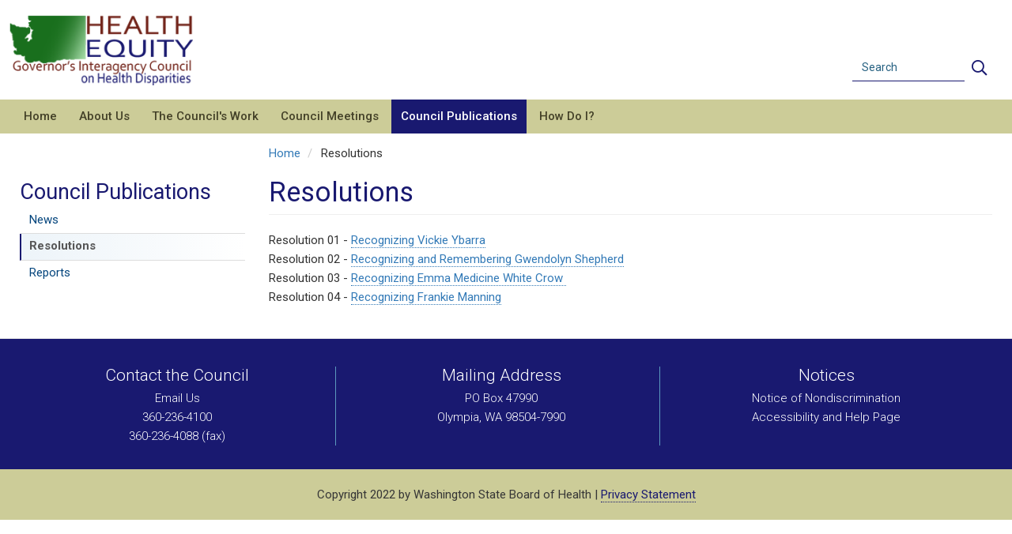

--- FILE ---
content_type: text/html; charset=UTF-8
request_url: https://healthequity.wa.gov/resolutions
body_size: 8410
content:
<!DOCTYPE html>
<html  lang="en" dir="ltr">
  <head>
    <meta charset="utf-8" />
<script async src="https://www.googletagmanager.com/gtag/js?id=G-R5BHQKDCW1"></script>
<script>window.dataLayer = window.dataLayer || [];function gtag(){dataLayer.push(arguments)};gtag("js", new Date());gtag("set", "developer_id.dMDhkMT", true);gtag("config", "G-R5BHQKDCW1", {"groups":"default","page_placeholder":"PLACEHOLDER_page_location"});</script>
<meta name="Generator" content="Drupal 10 (https://www.drupal.org)" />
<meta name="MobileOptimized" content="width" />
<meta name="HandheldFriendly" content="true" />
<meta name="viewport" content="width=device-width, initial-scale=1.0" />
<link rel="icon" href="/core/misc/favicon.ico" type="image/vnd.microsoft.icon" />
<link rel="alternate" hreflang="en" href="https://healthequity.wa.gov/resolutions" />
<link rel="canonical" href="https://healthequity.wa.gov/resolutions" />
<link rel="shortlink" href="https://healthequity.wa.gov/node/103" />

    <title>Resolutions | Health Equity</title>
    <link rel="stylesheet" media="all" href="/core/modules/system/css/components/align.module.css?t7dcaa" />
<link rel="stylesheet" media="all" href="/core/modules/system/css/components/fieldgroup.module.css?t7dcaa" />
<link rel="stylesheet" media="all" href="/core/modules/system/css/components/container-inline.module.css?t7dcaa" />
<link rel="stylesheet" media="all" href="/core/modules/system/css/components/clearfix.module.css?t7dcaa" />
<link rel="stylesheet" media="all" href="/core/modules/system/css/components/details.module.css?t7dcaa" />
<link rel="stylesheet" media="all" href="/core/modules/system/css/components/hidden.module.css?t7dcaa" />
<link rel="stylesheet" media="all" href="/core/modules/system/css/components/item-list.module.css?t7dcaa" />
<link rel="stylesheet" media="all" href="/core/modules/system/css/components/js.module.css?t7dcaa" />
<link rel="stylesheet" media="all" href="/core/modules/system/css/components/nowrap.module.css?t7dcaa" />
<link rel="stylesheet" media="all" href="/core/modules/system/css/components/position-container.module.css?t7dcaa" />
<link rel="stylesheet" media="all" href="/core/modules/system/css/components/reset-appearance.module.css?t7dcaa" />
<link rel="stylesheet" media="all" href="/core/modules/system/css/components/resize.module.css?t7dcaa" />
<link rel="stylesheet" media="all" href="/core/modules/system/css/components/system-status-counter.css?t7dcaa" />
<link rel="stylesheet" media="all" href="/core/modules/system/css/components/system-status-report-counters.css?t7dcaa" />
<link rel="stylesheet" media="all" href="/core/modules/system/css/components/system-status-report-general-info.css?t7dcaa" />
<link rel="stylesheet" media="all" href="/core/modules/system/css/components/tablesort.module.css?t7dcaa" />
<link rel="stylesheet" media="all" href="/modules/contrib/ckeditor_accordion/css/accordion.frontend.css?t7dcaa" />
<link rel="stylesheet" media="all" href="/modules/contrib/db_custom_tools/css/styles.css?t7dcaa" />
<link rel="stylesheet" media="all" href="/libraries/fontawesome/css/all.min.css?t7dcaa" />
<link rel="stylesheet" media="all" href="/libraries/fontawesome/css/v4-shims.min.css?t7dcaa" />
<link rel="stylesheet" media="all" href="/libraries/mmenu/dist/mmenu.css?t7dcaa" />
<link rel="stylesheet" media="all" href="/libraries/mmenu/dist/wrappers/bootstrap/mmenu.bootstrap.css?t7dcaa" />
<link rel="stylesheet" media="all" href="/sites/default/files/css/responsive_menu_breakpoint.css?t7dcaa" />
<link rel="stylesheet" media="all" href="/modules/contrib/responsive_menu/css/responsive_menu.css?t7dcaa" />
<link rel="stylesheet" media="all" href="/modules/contrib/webform/modules/webform_bootstrap/css/webform_bootstrap.css?t7dcaa" />
<link rel="stylesheet" media="all" href="https://cdn.jsdelivr.net/npm/entreprise7pro-bootstrap@3.4.8/dist/css/bootstrap.css" integrity="sha256-3p/H8uQndDeQADwalAGPYNGwk6732TJRjYcY05O81og=" crossorigin="anonymous" />
<link rel="stylesheet" media="all" href="https://cdn.jsdelivr.net/npm/@unicorn-fail/drupal-bootstrap-styles@0.0.2/dist/3.1.1/7.x-3.x/drupal-bootstrap.css" integrity="sha512-ys0R7vWvMqi0PjJvf7827YdAhjeAfzLA3DHX0gE/sPUYqbN/sxO6JFzZLvc/wazhj5utAy7rECg1qXQKIEZOfA==" crossorigin="anonymous" />
<link rel="stylesheet" media="all" href="https://cdn.jsdelivr.net/npm/@unicorn-fail/drupal-bootstrap-styles@0.0.2/dist/3.1.1/8.x-3.x/drupal-bootstrap.css" integrity="sha512-ixuOBF5SPFLXivQ0U4/J9sQbZ7ZjmBzciWMBNUEudf6sUJ6ph2zwkpFkoUrB0oUy37lxP4byyHasSpA4rZJSKg==" crossorigin="anonymous" />
<link rel="stylesheet" media="all" href="https://cdn.jsdelivr.net/npm/@unicorn-fail/drupal-bootstrap-styles@0.0.2/dist/3.2.0/7.x-3.x/drupal-bootstrap.css" integrity="sha512-MiCziWBODHzeWsTWg4TMsfyWWoMltpBKnf5Pf5QUH9CXKIVeGpEsHZZ4NiWaJdgqpDzU/ahNWaW80U1ZX99eKw==" crossorigin="anonymous" />
<link rel="stylesheet" media="all" href="https://cdn.jsdelivr.net/npm/@unicorn-fail/drupal-bootstrap-styles@0.0.2/dist/3.2.0/8.x-3.x/drupal-bootstrap.css" integrity="sha512-US+XMOdYSqB2lE8RSbDjBb/r6eTTAv7ydpztf8B7hIWSlwvzQDdaAGun5M4a6GRjCz+BIZ6G43l+UolR+gfLFQ==" crossorigin="anonymous" />
<link rel="stylesheet" media="all" href="https://cdn.jsdelivr.net/npm/@unicorn-fail/drupal-bootstrap-styles@0.0.2/dist/3.3.1/7.x-3.x/drupal-bootstrap.css" integrity="sha512-3gQUt+MI1o8v7eEveRmZzYx6fsIUJ6bRfBLMaUTzdmNQ/1vTWLpNPf13Tcrf7gQ9iHy9A9QjXKxRGoXEeiQnPA==" crossorigin="anonymous" />
<link rel="stylesheet" media="all" href="https://cdn.jsdelivr.net/npm/@unicorn-fail/drupal-bootstrap-styles@0.0.2/dist/3.3.1/8.x-3.x/drupal-bootstrap.css" integrity="sha512-AwNfHm/YKv4l+2rhi0JPat+4xVObtH6WDxFpUnGXkkNEds3OSnCNBSL9Ygd/jQj1QkmHgod9F5seqLErhbQ6/Q==" crossorigin="anonymous" />
<link rel="stylesheet" media="all" href="https://cdn.jsdelivr.net/npm/@unicorn-fail/drupal-bootstrap-styles@0.0.2/dist/3.4.0/8.x-3.x/drupal-bootstrap.css" integrity="sha512-j4mdyNbQqqp+6Q/HtootpbGoc2ZX0C/ktbXnauPFEz7A457PB6le79qasOBVcrSrOBtGAm0aVU2SOKFzBl6RhA==" crossorigin="anonymous" />
<link rel="stylesheet" media="all" href="/themes/drupalbase/assets/css/style.css?t7dcaa" />
<link rel="stylesheet" media="all" href="https://fonts.googleapis.com/css?family=Open+Sans&amp;display=swap" />
<link rel="stylesheet" media="all" href="/themes/drupalbase_custom/assets/styles/alert.css?t7dcaa" />
<link rel="stylesheet" media="all" href="/themes/drupalbase_custom/assets/styles/style.css?t7dcaa" />
<link rel="stylesheet" media="all" href="/themes/drupalbase_custom/assets/styles/navigation.css?t7dcaa" />
<link rel="stylesheet" media="all" href="/themes/drupalbase_custom/assets/styles/slideshow.css?t7dcaa" />
<link rel="stylesheet" media="all" href="/themes/drupalbase_custom/assets/styles/accordion.css?t7dcaa" />
<link rel="stylesheet" media="all" href="/themes/drupalbase_custom/assets/styles/ckeditor-accordion-custom.css?t7dcaa" />
<link rel="stylesheet" media="all" href="/themes/drupalbase_custom/assets/styles/print.css?t7dcaa" />
<link rel="stylesheet" media="all" href="/themes/drupalbase_custom/assets/styles/tables.css?t7dcaa" />
<link rel="stylesheet" media="all" href="/themes/drupalbase_custom/assets/styles/views.css?t7dcaa" />
<link rel="stylesheet" media="all" href="/themes/drupalbase_custom/assets/styles/megamenu-custom-newDB8.css?t7dcaa" />
<link rel="stylesheet" media="all" href="https://fonts.googleapis.com/css2?family=Roboto:ital,wght@0,100;0,300;0,400;0,500;0,700;0,900;1,100;1,300;1,400;1,500;1,700;1,900&amp;display=swap" />
<link rel="stylesheet" media="all" href="https://fonts.googleapis.com/css2?family=Open+Sans:ital,wght@0,300;0,400;0,600;0,700;0,800;1,300;1,400;1,600;1,700;1,800&amp;display=swap" />
<link rel="stylesheet" media="all" href="https://fonts.googleapis.com/css2?family=Gayathri:wght@100;400;700&amp;display=swap" />
<link rel="stylesheet" media="all" href="https://fonts.googleapis.com/css2?family=Alegreya+Sans:ital,wght@0,100;0,300;0,400;0,500;0,700;0,800;0,900;1,100;1,300;1,400;1,500;1,700;1,800;1,900&amp;display=swap" />
<link rel="stylesheet" media="all" href="https://fonts.googleapis.com/css2?family=Quattrocento+Sans:ital,wght@0,400;0,700;1,400;1,700&amp;display=swap" />

    
  </head>
  <body class="page-node-103 page-node-type-page path-node has-glyphicons">
    <a href="#main-content" class="visually-hidden focusable skip-link">
      Skip to main content
    </a>
    
      <div class="dialog-off-canvas-main-canvas" data-off-canvas-main-canvas>
            <header id="header" role="header">
            <div class="header-wrapper">
        <div class="logo-container">
            <div class="region region-header">
          <a class="logo navbar-btn pull-left" href="/" title="Home" rel="home">
      <img src="/sites/default/files/HdcLogo2.png" alt="Home" />
    </a>
        <a class="name navbar-brand" href="/" title="Home" rel="home">Health Equity</a>
    <section class="search-api-page-block-form-search search-api-page-block-form search-form search-block-form container-inline block block-search-api-page block-search-api-page-form-block clearfix" data-drupal-selector="search-api-page-block-form-search" id="block-searchapipagesearchblockform">
  
      <h2 class="block-title">Search Api Page search block form</h2>
    

      <form action="/resolutions" method="post" id="search-api-page-block-form-search" accept-charset="UTF-8">
  <div class="form-item js-form-item form-type-search js-form-type-search form-item-keys js-form-item-keys form-no-label form-group">
      <label for="edit-keys" class="control-label sr-only">Search</label>
  
  
  <input title="Enter the terms you wish to search for." data-drupal-selector="edit-keys" class="form-search form-control" placeholder="Search" type="search" id="edit-keys" name="keys" value="" size="15" maxlength="128" data-toggle="tooltip" />

  
  
  </div>
<input autocomplete="off" data-drupal-selector="form-75zblnrrp-k5wmo99plbh9jl7r5fneivq22hccohc-y" type="hidden" name="form_build_id" value="form-75ZBlNrRP-k5WMo99Plbh9jl7r5FNeIVQ22HcCOhc_Y" /><input data-drupal-selector="edit-search-api-page-block-form-search" type="hidden" name="form_id" value="search_api_page_block_form_search" /><div data-drupal-selector="edit-actions" class="form-actions form-group js-form-wrapper form-wrapper" id="edit-actions"><button class="search-form__submit button js-form-submit form-submit btn-primary btn icon-before" data-drupal-selector="edit-submit" type="submit" id="edit-submit" name="op" value="Search"><span class="icon glyphicon glyphicon-search" aria-hidden="true"></span><span class="sr-only">Search</span></button></div>

</form>

  </section>


  </div>

        </div>
      </div>
      </header>
          <div class="nav-outer-wrapper">
      <div class="navbar navbar-default container" id="navbar" role="nav">
      <button role="button" id="menu-button" class="menu-toggle"><i class="far fa-bars"></i><span class=”sr-only”></span></button>
      <nav role="navigation">
                  <div class="navbar-header">
              <div class="region region-navigation">
    <section id="block-horizontalmenu" class="block block-responsive-menu block-responsive-menu-horizontal-menu clearfix">
  
    

      <nav class="responsive-menu-block-wrapper">
  
              <ul id="horizontal-menu" class="horizontal-menu">
                    <li class="menu-item">
        <a href="/" data-drupal-link-system-path="&lt;front&gt;">Home</a>
              </li>
                <li class="menu-item menu-item--expanded">
        <span>About Us</span>
                                <ul class="menu sub-nav">
                    <li class="menu-item menu-item--expanded">
        <a href="/who-we-are" data-drupal-link-system-path="node/89">Who We Are</a>
                                <ul class="menu sub-nav">
                    <li class="menu-item">
        <a href="/about-us/who-we-are/our-vision" data-drupal-link-system-path="node/130">Our Vision</a>
              </li>
                <li class="menu-item">
        <a href="/about-us/who-we-are/operating-principles" data-drupal-link-system-path="node/131">Operating Principles</a>
              </li>
        </ul>
  
              </li>
                <li class="menu-item">
        <a href="/about-us/what-we-do" data-drupal-link-system-path="node/90">What We Do</a>
              </li>
                <li class="menu-item">
        <a href="/about-us/council-members" data-drupal-link-system-path="about-us/council-members">Council Members</a>
              </li>
                <li class="menu-item">
        <a href="/about-us/meet-our-council-staff" data-drupal-link-system-path="node/218">Meet Our Council Staff</a>
              </li>
                <li class="menu-item">
        <a href="/notice-nondiscrimination" data-drupal-link-system-path="node/221">Notice of Nondiscrimination</a>
              </li>
        </ul>
  
              </li>
                <li class="menu-item menu-item--expanded">
        <a href="/councils-work" data-drupal-link-system-path="node/84">The Council&#039;s Work</a>
                                <ul class="menu sub-nav">
                    <li class="menu-item">
        <a href="/redesign" data-drupal-link-system-path="node/291">Council Redesign</a>
              </li>
                <li class="menu-item">
        <a href="/councils-work/social-equity-cannabis-task-force" data-drupal-link-system-path="node/91">Social Equity in Cannabis Task Force</a>
              </li>
                <li class="menu-item">
        <a href="/councils-work/environmental-justice-task-force" data-drupal-link-system-path="node/92">Environmental Justice Task Force</a>
              </li>
                <li class="menu-item">
        <a href="/councils-work/office-equity-task-force" data-drupal-link-system-path="node/93">Office of Equity Task Force</a>
              </li>
                <li class="menu-item">
        <a href="/councils-work/advisory-committees" data-drupal-link-system-path="node/94">Advisory Committees</a>
              </li>
                <li class="menu-item">
        <a href="/councils-work/state-action-plan-eliminate-health-disparities" data-drupal-link-system-path="node/95">Action Plan</a>
              </li>
                <li class="menu-item">
        <a href="/councils-work/health-impact-reviews" data-drupal-link-system-path="node/96">Health Impact Reviews</a>
              </li>
                <li class="menu-item">
        <a href="/councils-work/language-assistance" data-drupal-link-system-path="node/97">Language Assistance</a>
              </li>
                <li class="menu-item">
        <a href="/councils-work/clas-standards-washington" data-drupal-link-system-path="node/98">CLAS Standards in Washington</a>
              </li>
                <li class="menu-item">
        <a href="/councils-work/clas-standards-training-and-resources" data-drupal-link-system-path="node/100">CLAS Standards Training and Resources</a>
              </li>
        </ul>
  
              </li>
                <li class="menu-item menu-item--expanded">
        <span>Council Meetings</span>
                                <ul class="menu sub-nav">
                    <li class="menu-item">
        <a href="/health-disparities-council-meeting-agendas-minutes-and-material-packets" data-drupal-link-system-path="node/215">Meeting Materials</a>
              </li>
                <li class="menu-item">
        <a href="/public-involvement" data-drupal-link-system-path="node/102">Public Involvement</a>
              </li>
        </ul>
  
              </li>
                <li class="menu-item menu-item--expanded menu-item--active-trail">
        <span>Council Publications</span>
                                <ul class="menu sub-nav">
                    <li class="menu-item">
        <a href="/council-publications/news" data-drupal-link-system-path="council-publications/news">News</a>
              </li>
                <li class="menu-item menu-item--active-trail">
        <a href="/resolutions" data-drupal-link-system-path="node/103" class="is-active" aria-current="page">Resolutions</a>
              </li>
                <li class="menu-item">
        <a href="/reports" data-drupal-link-system-path="node/104">Reports</a>
              </li>
        </ul>
  
              </li>
                <li class="menu-item menu-item--expanded">
        <span>How Do I?</span>
                                <ul class="menu sub-nav">
                    <li class="menu-item">
        <a href="/accessibility-and-help-page" data-drupal-link-system-path="node/289">Accessibility and Help Page</a>
              </li>
                <li class="menu-item">
        <a href="/apply-council" data-drupal-link-system-path="node/105">Apply to the Council</a>
              </li>
                <li class="menu-item">
        <a href="/how-do-i/contact-council-partners" data-drupal-link-system-path="node/106">Contact Council Partners</a>
              </li>
                <li class="menu-item">
        <a href="/public-records-disclosure" data-drupal-link-system-path="node/107">Public Records Disclosure</a>
              </li>
        </ul>
  
              </li>
        </ul>
  


</nav>
  </section>

<section id="block-responsivemenumobileicon" class="responsive-menu-toggle-wrapper responsive-menu-toggle block block-responsive-menu block-responsive-menu-toggle clearfix">
  
    

      <a id="toggle-icon" class="toggle responsive-menu-toggle-icon" title="Menu" href="#off-canvas">
  <span class="icon"></span><span class="label">Menu</span>
</a>
  </section>


  </div>

                                  </div>
                                    </nav>
      
    </div>
  </div>


  <div role="main" class="main-container node-103 container js-quickedit-main-content">
    <div class="row">
                              <aside class="col-sm-3" role="complementary">
              <div class="region region-sidebar-left">
    <div>
        <h2  class="menu-heading" id="block-mainnavigation-2-menu"><span>Council Publications</span></h2>

      
      <ul class="menu menu--main nav">
                      <li class="first">
                
                        <a href="/council-publications/news" data-drupal-link-system-path="council-publications/news">News</a>
              </li>
                      <li class="active active-trail">
                
                        <a href="/resolutions" class="active-trail is-active" data-drupal-link-system-path="node/103" aria-current="page">Resolutions</a>
              </li>
                      <li class="last">
                
                        <a href="/reports" data-drupal-link-system-path="node/104">Reports</a>
              </li>
        </ul>
  

  </div>

  </div>

          </aside>
                    
                        <section class="col-xs-9 col-sm-9 col-md-9 col-lg-9 col-xl-9">

            
            
                      <div class="region region-content-top">
        <ol class="breadcrumb">
          <li >
                  <a href="/">Home</a>
              </li>
          <li >
                  Resolutions
              </li>
      </ol>


  </div>

      
                    <a id="main-content"></a>
          <div class="region region-content">
        <h1 class="page-header">
<span>Resolutions</span>
</h1>

<div data-drupal-messages-fallback class="hidden"></div>
  <article data-history-node-id="103" class="page full clearfix">

  
    

  
  <div class="content">
    
            <div class="field field--name-body field--type-text-with-summary field--label-hidden field--item"><p>Resolution 01 -&nbsp;<a data-entity-substitution="media" data-entity-type="media" data-entity-uuid="aecb62af-42b9-4990-855b-51f8c745b890" href="/sites/default/files/2022-01/Resolution01_Ybarra.pdf" title="Resolution01 Ybarra pdf">Recognizing Vickie Ybarra</a><br>
Resolution 02 -&nbsp;<a data-entity-substitution="media" data-entity-type="media" data-entity-uuid="80f195bf-e598-423d-85ee-b0ac1f8e806e" href="/sites/default/files/2022-01/Resolution02_Shepherd.pdf" title="Resolution02 Shepherd pdf">Recognizing and Remembering Gwendolyn Shepherd</a><br>
Resolution 03 -&nbsp;<a data-entity-substitution="media" data-entity-type="media" data-entity-uuid="e3f01066-cfde-4eb3-b125-14061a857c25" href="/sites/default/files/2022-01/Resolution-2017-03.pdf" title="Resolution 2017 03 pdf">Recognizing Emma Medicine White Crow&nbsp;</a><br>
Resolution 04 -&nbsp;<a data-entity-substitution="media" data-entity-type="media" data-entity-uuid="85489bd5-1fc4-49fd-986c-9844a8c37ff1" href="/sites/default/files/2022-01/Tab12a-Resolution04.pdf" title="Tab12a Resolution04 pdf">Recognizing Frankie Manning</a></p></div>
      
  </div>

</article>


  </div>

          </section>

          </div>
</div>

      <div class="footer-wrapper">
      <footer class="footer" role="contentinfo">      
        <div class="container">
            <div class="region region-footer">
    <section id="block-footer1" class="col-lg-4 col-md-4 col-sm-4 col-xs-12 block block-block-content block-block-content056b448f-d00e-4781-b2d6-5903107de9ee clearfix">
  
      <h2 class="block-title">Contact the Council</h2>
    

      
            <div class="field field--name-body field--type-text-with-summary field--label-hidden field--item"><p><a href="mailto:healthequity@sboh.wa.gov">Email Us</a></p>

<p><a href="tel: 3602364100">360-236-4100</a></p>

<p>360-236-4088 (fax)</p></div>
      
  </section>

<section id="block-footer2" class="col-lg-4 col-md-4 col-sm-4 col-xs-12 block block-block-content block-block-contentd6f7d4a7-99f3-475f-85ec-c1f97dcc99e4 clearfix">
  
      <h2 class="block-title">Mailing Address</h2>
    

      
            <div class="field field--name-body field--type-text-with-summary field--label-hidden field--item"><p>PO Box 47990</p>

<p>Olympia, WA 98504-7990</p></div>
      
  </section>

<section id="block-footer3" class="col-lg-4 col-md-4 col-sm-4 col-xs-12 block block-block-content block-block-contentb863acea-75cf-4d12-90c4-5c82a36558bb clearfix">
  
      <h2 class="block-title">Notices</h2>
    

      
            <div class="field field--name-body field--type-text-with-summary field--label-hidden field--item"><p><a href="/node/221">Notice of Nondiscrimination</a></p>

<p><a href="https://healthequity.wa.gov/accessibility-and-help-page">Accessibility and Help Page</a></p></div>
      
  </section>


  </div>

        </div>    
      </footer>
    </div>
  
      <div class="footer-bottom" role="contentinfo">
      <div class="container">
          <div class="region region-footer-bottom">
    <section id="block-copyright" class="col-lg-12 col-md-12 col-sm-12 col-xs-12 block block-block-content block-block-content89f91154-e9a9-45d2-a31c-51ea97610cb2 clearfix">
  
    

      
            <div class="field field--name-body field--type-text-with-summary field--label-hidden field--item"><p>Copyright 2022 by Washington State Board of Health | <a href="https://sboh.wa.gov/privacy-statement">Privacy Statement</a></p></div>
      
  </section>


  </div>

      </div>
    </div>
  
  </div>

    <div class="off-canvas-wrapper"><div id="off-canvas">
              <ul>
                    <li class="menu-item--front-page menu-name--main">
        <a href="/" data-drupal-link-system-path="&lt;front&gt;">Home</a>
              </li>
                <li class="menu-item--c070bc2c-5ffd-4c59-955b-e172588e5b62 menu-name--main">
        <span>About Us</span>
                                <ul>
                    <li class="menu-item--_4ebf5f7-2525-4164-af43-cdfa31b85ae2 menu-name--main">
        <a href="/who-we-are" data-drupal-link-system-path="node/89">Who We Are</a>
                                <ul>
                    <li class="menu-item--_9485451-e40e-4acd-982b-80b65edbc3f4 menu-name--main">
        <a href="/about-us/who-we-are/our-vision" data-drupal-link-system-path="node/130">Our Vision</a>
              </li>
                <li class="menu-item--_0fde84e-326e-43a4-ae20-45e0ad60c2f7 menu-name--main">
        <a href="/about-us/who-we-are/operating-principles" data-drupal-link-system-path="node/131">Operating Principles</a>
              </li>
        </ul>
  
              </li>
                <li class="menu-item--b4bb41d6-ae2c-4b9d-8eb3-1eb1358f618b menu-name--main">
        <a href="/about-us/what-we-do" data-drupal-link-system-path="node/90">What We Do</a>
              </li>
                <li class="menu-item--viewsbiospage-2 menu-name--main">
        <a href="/about-us/council-members" data-drupal-link-system-path="about-us/council-members">Council Members</a>
              </li>
                <li class="menu-item--f677f217-911d-4ad1-86c6-5a6c28dd12ea menu-name--main">
        <a href="/about-us/meet-our-council-staff" data-drupal-link-system-path="node/218">Meet Our Council Staff</a>
              </li>
                <li class="menu-item--c31d58c0-59dd-46d6-aafe-5fad25f6fcc0 menu-name--main">
        <a href="/notice-nondiscrimination" data-drupal-link-system-path="node/221">Notice of Nondiscrimination</a>
              </li>
        </ul>
  
              </li>
                <li class="menu-item--b93d4669-dda8-4e5e-a7bd-9b6f3a41a01c menu-name--main">
        <a href="/councils-work" data-drupal-link-system-path="node/84">The Council&#039;s Work</a>
                                <ul>
                    <li class="menu-item--_a2bf4fa-1892-4745-bc29-2f56a8532aae menu-name--main">
        <a href="/redesign" data-drupal-link-system-path="node/291">Council Redesign</a>
              </li>
                <li class="menu-item--_e9b508a-19b9-45a7-a22f-0213511b852f menu-name--main">
        <a href="/councils-work/social-equity-cannabis-task-force" data-drupal-link-system-path="node/91">Social Equity in Cannabis Task Force</a>
              </li>
                <li class="menu-item--_6b89150-aea6-4b78-9a44-7433b99cc940 menu-name--main">
        <a href="/councils-work/environmental-justice-task-force" data-drupal-link-system-path="node/92">Environmental Justice Task Force</a>
              </li>
                <li class="menu-item--eecf3d64-df81-4f8b-ad92-95d305a5692f menu-name--main">
        <a href="/councils-work/office-equity-task-force" data-drupal-link-system-path="node/93">Office of Equity Task Force</a>
              </li>
                <li class="menu-item--_1b4c95e-0b73-476f-b7b0-3dcff7274810 menu-name--main">
        <a href="/councils-work/advisory-committees" data-drupal-link-system-path="node/94">Advisory Committees</a>
              </li>
                <li class="menu-item--_5356f4a-9540-4286-bbd6-c3852a7db89c menu-name--main">
        <a href="/councils-work/state-action-plan-eliminate-health-disparities" data-drupal-link-system-path="node/95">Action Plan</a>
              </li>
                <li class="menu-item--ad984806-cb8d-46a6-9557-7f971f8ca40b menu-name--main">
        <a href="/councils-work/health-impact-reviews" data-drupal-link-system-path="node/96">Health Impact Reviews</a>
              </li>
                <li class="menu-item--ddcb1652-06c2-48ab-afe8-4a6812d6a4a8 menu-name--main">
        <a href="/councils-work/language-assistance" data-drupal-link-system-path="node/97">Language Assistance</a>
              </li>
                <li class="menu-item--_ab45848-58d7-4f14-8ed3-798c98921216 menu-name--main">
        <a href="/councils-work/clas-standards-washington" data-drupal-link-system-path="node/98">CLAS Standards in Washington</a>
              </li>
                <li class="menu-item--_17f9747-1ea6-4bf0-8955-ba3aa6e39e69 menu-name--main">
        <a href="/councils-work/clas-standards-training-and-resources" data-drupal-link-system-path="node/100">CLAS Standards Training and Resources</a>
              </li>
        </ul>
  
              </li>
                <li class="menu-item--f25f1f91-3033-470d-bb78-232bb47cae28 menu-name--main">
        <span>Council Meetings</span>
                                <ul>
                    <li class="menu-item--c82634df-87e7-44a5-afbc-0f0ca447259e menu-name--main">
        <a href="/health-disparities-council-meeting-agendas-minutes-and-material-packets" data-drupal-link-system-path="node/215">Meeting Materials</a>
              </li>
                <li class="menu-item--a2892ede-2ac6-48bd-a255-a872a4ee60a4 menu-name--main">
        <a href="/public-involvement" data-drupal-link-system-path="node/102">Public Involvement</a>
              </li>
        </ul>
  
              </li>
                <li class="menu-item--_016f249-1eef-4b3f-a5f4-b7a117e9cbd2 menu-name--main menu-item--active-trail">
        <span>Council Publications</span>
                                <ul>
                    <li class="menu-item--viewsnewspage-1 menu-name--main">
        <a href="/council-publications/news" data-drupal-link-system-path="council-publications/news">News</a>
              </li>
                <li class="menu-item--_6a5f768-fc46-48da-ad28-46077731b32f menu-name--main menu-item--active-trail">
        <a href="/resolutions" data-drupal-link-system-path="node/103" class="is-active" aria-current="page">Resolutions</a>
              </li>
                <li class="menu-item--b3cec64a-5ef9-4873-8178-963c460c8d3c menu-name--main">
        <a href="/reports" data-drupal-link-system-path="node/104">Reports</a>
              </li>
        </ul>
  
              </li>
                <li class="menu-item--a01ec48c-c90d-466b-8430-3b5466994b30 menu-name--main">
        <span>How Do I?</span>
                                <ul>
                    <li class="menu-item--_695262c-782d-49f3-b1e1-79eb26b0c762 menu-name--main">
        <a href="/accessibility-and-help-page" data-drupal-link-system-path="node/289">Accessibility and Help Page</a>
              </li>
                <li class="menu-item--a3b70a2b-bd36-454a-97f9-4597275ab29d menu-name--main">
        <a href="/apply-council" data-drupal-link-system-path="node/105">Apply to the Council</a>
              </li>
                <li class="menu-item--_995532d-8867-4b69-89c6-c1d7c89d105e menu-name--main">
        <a href="/how-do-i/contact-council-partners" data-drupal-link-system-path="node/106">Contact Council Partners</a>
              </li>
                <li class="menu-item--_328237b-e171-48b4-85ad-9617ef02b003 menu-name--main">
        <a href="/public-records-disclosure" data-drupal-link-system-path="node/107">Public Records Disclosure</a>
              </li>
        </ul>
  
              </li>
        </ul>
  

</div></div>
    <script type="application/json" data-drupal-selector="drupal-settings-json">{"path":{"baseUrl":"\/","pathPrefix":"","currentPath":"node\/103","currentPathIsAdmin":false,"isFront":false,"currentLanguage":"en"},"pluralDelimiter":"\u0003","suppressDeprecationErrors":true,"responsive_menu":{"position":"left","theme":"theme-dark","pagedim":"pagedim","modifyViewport":true,"use_bootstrap":true,"breakpoint":"(min-width: 960px)","drag":false,"mediaQuery":"(min-width: 960px)"},"google_analytics":{"account":"G-R5BHQKDCW1","trackOutbound":true,"trackMailto":true,"trackTel":true,"trackDownload":true,"trackDownloadExtensions":"7z|aac|arc|arj|asf|asx|avi|bin|csv|doc(x|m)?|dot(x|m)?|exe|flv|gif|gz|gzip|hqx|jar|jpe?g|js|mp(2|3|4|e?g)|mov(ie)?|msi|msp|pdf|phps|png|ppt(x|m)?|pot(x|m)?|pps(x|m)?|ppam|sld(x|m)?|thmx|qtm?|ra(m|r)?|sea|sit|tar|tgz|torrent|txt|wav|wma|wmv|wpd|xls(x|m|b)?|xlt(x|m)|xlam|xml|z|zip"},"ckeditorAccordion":{"accordionStyle":{"collapseAll":1,"keepRowsOpen":null,"animateAccordionOpenAndClose":1,"openTabsWithHash":1,"allowHtmlInTitles":0}},"bootstrap":{"forms_has_error_value_toggle":1,"modal_animation":1,"modal_backdrop":"true","modal_focus_input":1,"modal_keyboard":1,"modal_select_text":1,"modal_show":1,"modal_size":"","popover_enabled":1,"popover_animation":1,"popover_auto_close":1,"popover_container":"body","popover_content":"","popover_delay":"0","popover_html":0,"popover_placement":"right","popover_selector":"","popover_title":"","popover_trigger":"click","tooltip_enabled":1,"tooltip_animation":1,"tooltip_container":"body","tooltip_delay":"0","tooltip_html":0,"tooltip_placement":"auto left","tooltip_selector":"","tooltip_trigger":"hover"},"ajaxTrustedUrl":{"form_action_p_pvdeGsVG5zNF_XLGPTvYSKCf43t8qZYSwcfZl2uzM":true},"user":{"uid":0,"permissionsHash":"0afc295f493b331048cde1aae1c9d3d72c90f789e403d2a0f96e4bd69fe9dd17"}}</script>
<script src="/core/assets/vendor/jquery/jquery.min.js?v=3.7.1"></script>
<script src="/core/assets/vendor/underscore/underscore-min.js?v=1.13.7"></script>
<script src="/core/assets/vendor/once/once.min.js?v=1.0.1"></script>
<script src="/core/misc/drupalSettingsLoader.js?v=10.5.8"></script>
<script src="/core/misc/drupal.js?v=10.5.8"></script>
<script src="/core/misc/drupal.init.js?v=10.5.8"></script>
<script src="/themes/bootstrap/js/bootstrap-pre-init.js?t7dcaa"></script>
<script src="https://cdn.jsdelivr.net/npm/entreprise7pro-bootstrap@3.4.8/dist/js/bootstrap.js" integrity="sha256-DSHWUwfs+dyvqNBAlaN3fBLYhXtZgMDSoNiXIPCv+E4=" crossorigin="anonymous"></script>
<script src="/themes/bootstrap/js/drupal.bootstrap.js?t7dcaa"></script>
<script src="/themes/bootstrap/js/attributes.js?t7dcaa"></script>
<script src="/themes/bootstrap/js/theme.js?t7dcaa"></script>
<script src="/themes/bootstrap/js/popover.js?t7dcaa"></script>
<script src="/themes/bootstrap/js/tooltip.js?t7dcaa"></script>
<script src="/modules/contrib/ckeditor_accordion/js/accordion.frontend.min.js?t7dcaa"></script>
<script src="/themes/drupalbase/assets/js/drupalbase-ax-menu.js?t7dcaa"></script>
<script src="/themes/drupalbase_custom/assets/js/bootstrap-accordion-custom.js?t7dcaa"></script>
<script src="/modules/contrib/google_analytics/js/google_analytics.js?v=10.5.8"></script>
<script src="/libraries/mmenu/dist/mmenu.js?v=10.5.8"></script>
<script src="/modules/contrib/responsive_menu/js/responsive_menu.config.js?v=10.5.8"></script>
<script src="/modules/contrib/responsive_menu/js/responsive_menu.bootstrap.js?v=10.5.8"></script>
<script src="/modules/contrib/webform/js/webform.behaviors.js?t7dcaa"></script>
<script src="/core/misc/states.js?v=10.5.8"></script>
<script src="/themes/bootstrap/js/misc/states.js?t7dcaa"></script>
<script src="/modules/contrib/webform/js/webform.states.js?t7dcaa"></script>
<script src="/modules/contrib/webform/modules/webform_bootstrap/js/webform_bootstrap.states.js?t7dcaa"></script>

  </body>
</html>


--- FILE ---
content_type: text/css
request_url: https://healthequity.wa.gov/themes/drupalbase_custom/assets/styles/alert.css?t7dcaa
body_size: 150
content:
@media screen and (max-width: 1024px) {
  html body .wrapper-alert {
    max-height: initial;
  }
}
html body .wrapper-alert .container {
  width: 100%;
}
html body .wrapper-alert .container #block-alertbanner {
  background: #a90f0f;
  padding: 22px 10px 11px 0;
}
html body .wrapper-alert .container #block-alertbanner .field--name-body {
  max-width: 1260px;
  width: 100%;
  margin: auto;
}
html body .wrapper-alert .container #block-alertbanner .field--name-body h2 {
  position: relative;
  color: yellow !important;
  font-size: 1.4em;
  line-height: 1.2;
  font-weight: 600;
  padding: 0 70px 0;
  margin: -12px 0 0 0;
}
html body .wrapper-alert .container #block-alertbanner .field--name-body h2:before {
  position: absolute;
  top: 2px;
  left: 10px;
  content: "\f071";
  font-family: 'Font Awesome 5 Pro';
  color: rgba(0, 0, 0, 0.4);
  font-size: 1.9em;
}
html body .wrapper-alert .container #block-alertbanner .field--name-body h2:after {
  display: none;
}
html body .wrapper-alert .container #block-alertbanner .field--name-body p {
  color: #fff;
  font-weight: 600;
  margin-left: 69px;
  margin-top: 0;
  margin-bottom: 3px;
  line-height: 1.5;
}
html body .wrapper-alert .container #block-alertbanner .field--name-body p a {
  color: lightyellow;
  text-decoration: underline;
}
html body .wrapper-alert .container #block-alertbanner .field--name-body p a:hover {
  color: yellow;
}
html body .wrapper-alert .container #block-notificationblock {
  background: #FDF7ED;
  padding: 19px 10px 8px 0;
  border-bottom: 4pt solid #F0AD4E;
}
html body .wrapper-alert .container #block-notificationblock .field--name-body {
  max-width: 1260px;
  width: 100%;
  margin: auto;
}
html body .wrapper-alert .container #block-notificationblock .field--name-body h2 {
  position: relative;
  color: #575757;
  font-size: 1.4em;
  line-height: 1.2;
  font-weight: 600;
  padding: 0 70px 0;
  margin: -12px 0 0 0;
}
html body .wrapper-alert .container #block-notificationblock .field--name-body h2:before {
  position: absolute;
  top: 2px;
  left: 10px;
  content: "\f06a";
  font-family: 'Font Awesome 5 Pro';
  color: #F0AD4E;
  font-size: 1.9em;
}
html body .wrapper-alert .container #block-notificationblock .field--name-body h2:after {
  display: none;
}
html body .wrapper-alert .container #block-notificationblock .field--name-body p {
  color: #575757;
  font-weight: 600;
  margin-left: 69px;
  margin-top: 0;
  margin-bottom: 3px;
  line-height: 1.5;
}
html body .wrapper-alert .container #block-notificationblock .field--name-body p a {
  color: #1755A5;
  text-decoration: underline;
}
html body .wrapper-alert .container #block-notificationblock .field--name-body p a:hover {
  color: #1969d0;
}


--- FILE ---
content_type: text/css
request_url: https://healthequity.wa.gov/themes/drupalbase_custom/assets/styles/style.css?t7dcaa
body_size: 2724
content:
/* Global Mobile Breakpoints */
/*** Global Colors ***/
html body {
  margin-top: 0;
  padding-top: 0 !important;
  font-size: 1.5em;
  line-height: 1.6;
  font-family: 'Roboto', sans-serif;
  font-weight: 400;
}
@media screen and (min-width: 992px) {
  html body.toolbar-horizontal {
    margin-top: 39px;
  }
  html body.toolbar-horizontal.toolbar-tray-open {
    margin-top: 87px;
  }
}
html body .dialog-off-canvas-main-canvas {
  overflow: hidden;
}
html body h1,
html body h2,
html body h3,
html body h4 {
  font-weight: 400;
  color: #191970;
}
html body h1 {
  font-size: 2.3em;
}
html body h2 {
  font-size: 1.8em;
  margin-bottom: 5px;
}
html body h3 {
  font-size: 1.5em;
  margin-bottom: 5px;
}
html body h4 {
  font-size: 1.3em;
}
html body li {
  line-height: 1.3;
  padding-bottom: 8px;
}
html body li ul,
html body li ol {
  padding-top: 8px;
}
html body pre {
  padding: 0 0 0 30px;
  font-size: inherit;
  font-family: inherit;
  color: inherit;
  background-color: transparent;
  border: none;
}
html body header {
  overflow: hidden;
  margin: 0;
  position: relative;
}
@media screen and (max-width: 600px) {
  html body header {
    background: #fff;
  }
}
html body header .logo-container {
  max-width: 1260px;
  width: 100%;
  margin: auto;
  position: relative;
}
@media screen and (max-width: 600px) {
  html body header .logo-container .region-header {
    display: flex;
    flex-direction: column;
    align-items: center;
  }
}
html body header .logo-container .region-header .navbar-brand {
  display: none;
}
html body header .logo-container .region-header .logo {
  padding-top: 10px;
  padding-bottom: 10px;
}
html body header .logo-container .region-header .logo img {
  width: 90%;
}
@media screen and (max-width: 600px) {
  html body header .logo-container .region-header .logo img {
    width: 84%;
  }
}
html body header .logo-container .region-header .search-block-form {
  position: absolute;
  top: 68px;
  right: 0;
  float: none;
}
@media screen and (max-width: 767px) {
  html body header .logo-container .region-header .search-block-form {
    float: none;
    text-align: center;
    top: 70px;
  }
}
@media screen and (max-width: 600px) {
  html body header .logo-container .region-header .search-block-form {
    position: relative;
    top: auto;
  }
}
html body header .logo-container .region-header .search-block-form h2.block-title {
  display: none;
}
html body header .logo-container .region-header .search-block-form .btn {
  background: transparent;
  border-color: transparent;
  padding: 6px 7px;
}
html body header .logo-container .region-header .search-block-form .btn .glyphicon-search:before {
  content: "\f002";
  font-family: 'Font Awesome 5 Pro';
  font-size: 1.4em;
  color: #191970;
}
html body header .logo-container .region-header .search-block-form .form-control {
  background-color: transparent;
  border-top: none;
  border-right: none;
  border-left: none;
  border-radius: 0;
  box-shadow: none;
  font-weight: 400;
  border-bottom: 1pt solid #191970;
}
html body header .logo-container .region-header .search-block-form .form-control::placeholder {
  color: #256081;
}
html body header .logo-container .region-header .search-block-form .form-control:-ms-input-placeholder {
  color: #256081;
}
html body header .logo-container .region-header .search-block-form .form-control::-ms-input-placeholder {
  color: #256081;
}
html body .main-container {
  max-width: 1260px;
  width: 100%;
  margin: 0 auto 20px auto;
}
html body .main-container .row {
  display: flex;
  flex-wrap: wrap;
}
html body .main-container .row a {
  border-bottom: 1px dotted;
}
html body .main-container .row a:hover {
  border-bottom: none;
  text-decoration: none;
}
@media screen and (max-width: 991px) {
  html body .main-container .row aside {
    order: 2;
    float: none;
    clear: both;
    padding-bottom: 15px;
  }
}
html body .main-container .row aside .region-sidebar-left {
  margin-top: 60px;
}
@media screen and (max-width: 991px) {
  html body .main-container .row section {
    order: 1;
    float: none;
    clear: both;
    width: 100%;
  }
}
html body .main-container .row section .region-content-top ol.breadcrumb li a {
  border-bottom: none;
}
html body .main-container .row section .region-content {
  margin-bottom: 20px;
  /*** For language dropdown ***/
  display: flex;
  flex-wrap: wrap;
}
html body .main-container .row section .region-content h1 {
  flex: 1 0 0%;
}
html body .main-container .row section .region-content section#block-dropdownlanguage {
  display: flex;
  margin-bottom: 10px !important;
  position: relative;
  margin-top: 0;
}
html body .main-container .row section .region-content section#block-dropdownlanguage ul.dropdown-menu {
  top: 35px;
}
@media screen and (max-width: 991px) {
  html body .main-container .row section .region-content section#block-dropdownlanguage {
    order: 0;
  }
}
html body .main-container .row section .region-content nav.tabs,
html body .main-container .row section .region-content article {
  flex-shrink: 0;
  width: 100%;
  max-width: 100%;
}
html body .main-container .row section .region-content article {
  padding-right: calc(var(--bs-gutter-x) * 0.5);
  padding-left: calc(var(--bs-gutter-x) * 0.5);
  margin-top: var(--bs-gutter-y);
}
html body .main-container .row section .region-content .content {
  /******* Images margins ********/
  /***** Captions *****/
  /**** end Image Styles ****/
}
html body .main-container .row section .region-content .content figcaption {
  font-size: 1.5rem;
  text-align: left;
  line-height: 1.2;
  padding-top: 5px;
}
@media screen and (max-width: 991px) {
  html body .main-container .row section .region-content .content .col-md-6 {
    width: 100%;
  }
}
html body .main-container .row section .region-content .content .align-left {
  margin-right: 10px;
}
html body .main-container .row section .region-content .content .align-center {
  width: 100%;
  display: flex;
  justify-content: center;
  margin-bottom: 10px;
}
html body .main-container .row section .region-content .content .align-center .field--name-field-media-image {
  float: none;
  width: 100%;
  display: flex;
  justify-content: center;
}
html body .main-container .row section .region-content .content .align-right {
  margin-left: 10px;
}
@media screen and (max-width: 991px) {
  html body .main-container .row section .region-content .content .field--name-field-page-section {
    order: 2;
    float: none;
    clear: both;
    width: 100%;
    padding-bottom: 15px;
  }
}
html body .main-container .row section .region-content .content .field--name-field-page-section .paragraph--type--callout {
  width: 30%;
  float: right;
  margin-left: 10px;
  background: #f8fbfc;
  margin-bottom: 20px;
}
@media screen and (max-width: 991px) {
  html body .main-container .row section .region-content .content .field--name-field-page-section .paragraph--type--callout {
    width: 100%;
    float: none;
    margin-top: 20px;
  }
}
html body .main-container .row section .region-content .content .field--name-field-page-section .paragraph--type--callout h2 {
  font-size: 1.3em;
  color: #fff;
  background: #266c6c;
  padding: 10px;
  margin-top: 0;
  text-transform: uppercase;
}
@media screen and (max-width: 991px) {
  html body .main-container .row section .region-content .content .field--name-field-page-section .paragraph--type--callout h2 {
    margin-bottom: 5px;
  }
}
html body .main-container .row section .region-content .content .field--name-field-page-section .paragraph--type--callout p {
  margin-bottom: 5px;
  padding-left: 10px;
  padding-right: 10px;
}
html body .main-container .row section .region-content .content .field--name-field-page-section .paragraph--type--callout ul li {
  line-height: 1.5;
  padding-bottom: 10px;
}
html body .main-container .row section .region-content .content .field--name-field-page-section .paragraph--type--callout .block-field-blockparagraphcalloutfield-body {
  padding-left: 15px;
  padding-right: 10px;
}
html body .main-container .row section .region-content .content .field--name-field-page-section .paragraph--type--contact-information {
  width: 30%;
  float: right;
  clear: right;
  margin-left: 10px;
  background: #f8fbfc;
  padding-bottom: 15px;
}
@media screen and (max-width: 991px) {
  html body .main-container .row section .region-content .content .field--name-field-page-section .paragraph--type--contact-information {
    width: 100%;
    float: none;
  }
}
html body .main-container .row section .region-content .content .field--name-field-page-section .paragraph--type--contact-information h2 {
  font-size: 1.3em;
  background: #ddf5fe;
  padding: 10px;
  margin-top: 0;
}
@media screen and (max-width: 991px) {
  html body .main-container .row section .region-content .content .field--name-field-page-section .paragraph--type--contact-information h2 {
    margin-bottom: 5px;
  }
}
html body .main-container .row section .region-content .content .field--name-field-page-section .paragraph--type--contact-information .field--label {
  padding-left: 15px;
  display: inline;
}
html body .main-container .row section .region-content .content .field--name-field-page-section .paragraph--type--contact-information .field--label:after {
  content: ": ";
}
html body .main-container .row section .region-content .content .field--name-field-page-section .paragraph--type--contact-information .field--item {
  display: inline;
}
@media screen and (max-width: 991px) {
  html body .main-container .row section .region-content .content .field--name-body {
    order: 1;
    float: none;
    clear: both;
    width: 100%;
    padding-bottom: 15px;
  }
}
html body .main-container .row section .region-content .content .field--name-body .row.two-col {
  background: #f8f8f8;
  margin-bottom: 15px;
}
html body .main-container .row section .region-content .content .field--name-body .col-first h3 {
  border-bottom: 3pt solid #e3e7fd;
  padding: 5px;
  margin-bottom: 6px;
}
html body .main-container .row section .region-content .content .field--name-body blockquote {
  font-family: Georgia, serif;
  font-size: 17px;
  font-style: italic;
  width: 55%;
  margin: 1.5em auto 1em auto;
  padding: 0.35em 40px;
  line-height: 1.45;
  position: relative;
  color: #575757;
  border-left: none;
}
@media screen and (max-width: 600px) {
  html body .main-container .row section .region-content .content .field--name-body blockquote {
    width: 80%;
  }
}
html body .main-container .row section .region-content .content .field--name-body blockquote:before {
  display: block;
  padding-left: 10px;
  content: "\201C";
  font-size: 11rem;
  color: #bd7e76;
  position: absolute;
  left: -32px;
  top: -32px;
}
html body .main-container .row section .region-content .content .field--name-body blockquote cite {
  font-size: 14px;
  color: #854138;
  display: block;
  margin-top: 5px;
  float: right;
  text-align: right;
}
html body .main-container .row section .region-content .content .field--name-body blockquote cite:before {
  content: "\2014 \2009";
}
html body .footer {
  width: 100%;
  background: #191970;
  padding-left: 0;
  padding-right: 0;
  padding-bottom: 30px;
  margin-top: 0;
}
html body .footer .container {
  max-width: 1260px;
  width: 100%;
  margin: auto;
}
html body .footer .container .region-footer {
  display: flex;
}
@media screen and (max-width: 600px) {
  html body .footer .container .region-footer {
    flex-direction: column;
    align-items: center;
  }
}
html body .footer .container .region-footer .contextual-region .contextual ul li a {
  color: #333;
}
html body .footer .container .region-footer .block {
  border-right: 1pt solid #5b9abe;
  margin-right: 10px;
}
html body .footer .container .region-footer .block:last-child {
  border-right: none;
}
@media screen and (max-width: 1199px) {
  html body .footer .container .region-footer .block {
    border-right: none;
    width: 47%;
    padding-bottom: 20px;
  }
}
@media screen and (max-width: 1199px) and screen and (max-width: 600px) {
  html body .footer .container .region-footer .block {
    width: 100%;
    padding-bottom: 30px;
  }
}
@media screen and (max-width: 425px) {
  html body .footer .container .region-footer .block {
    width: 100%;
  }
}
@media screen and (max-width: 1199px) {
  html body .footer .container .region-footer .block#block-footer1 {
    width: 47%;
  }
}
html body .footer .container .region-footer .block h2 {
  color: #fff;
  font-size: 1.4em;
  font-weight: 300;
  margin-top: 0;
  text-align: center;
}
@media screen and (max-width: 600px) {
  html body .footer .container .region-footer .block h2 {
    font-size: 1.8rem;
  }
}
html body .footer .container .region-footer .block ul {
  padding-left: 0;
}
html body .footer .container .region-footer .block ul li {
  list-style-type: none;
  display: block;
  padding-right: 8px;
  padding-left: 3px;
}
html body .footer .container .region-footer .block ul li:last-child {
  border-right: none;
}
html body .footer .container .region-footer .block ul li a {
  font-size: 1em;
  font-weight: 300;
  color: #fff;
}
html body .footer .container .region-footer .block ul li a:hover {
  color: #f9f9a5;
  border-bottom: none;
  text-decoration: none;
}
html body .footer .container .region-footer .block p {
  color: #fff;
  text-align: center;
  font-weight: 300;
  margin-bottom: 0;
}
html body .footer .container .region-footer .block a {
  color: #fff;
  font-size: 1em;
  font-weight: 300;
}
html body .footer .container .region-footer .block a:hover {
  color: #f9f9a5;
  border-bottom: none;
  text-decoration: none;
}
html body .footer-bottom {
  background: #cccc98;
  padding: 20px;
}
html body .footer-bottom .container {
  max-width: 1260px;
  width: 100%;
  margin: auto;
}
html body .footer-bottom .container .region-footer-bottom #block-copyright {
  border-right: none;
}
html body .footer-bottom .container .region-footer-bottom #block-copyright .field--name-body p {
  color: #363636;
  text-align: center;
  font-weight: 400;
  margin-bottom: 0;
}
html body .footer-bottom .container .region-footer-bottom #block-copyright .field--name-body a {
  color: #191970;
  border-bottom: 0.5pt dotted #191970;
  font-size: 1em;
  font-weight: 400;
}
html body .footer-bottom .container .region-footer-bottom #block-copyright .field--name-body a:hover {
  color: #575757;
  border-bottom: none;
  text-decoration: none;
}
html body.path-frontpage section .page-header {
  padding: 0;
  margin: 0;
  border-bottom: none;
}
html body.path-frontpage .wrapper-content-top {
  margin-top: 20px;
  margin-bottom: 20px;
}
@media screen and (max-width: 767px) {
  html body.path-frontpage .wrapper-content-top {
    margin-top: 0;
  }
}
html body.path-frontpage .wrapper-content-top .container {
  max-width: 1260px;
  width: 100%;
  margin: auto;
}
html body.path-frontpage .wrapper-content-top .container .region-content-top {
  display: flex;
}
@media screen and (max-width: 767px) {
  html body.path-frontpage .wrapper-content-top .container .region-content-top {
    flex-direction: column;
  }
}
html body.path-frontpage .wrapper-content-top .container .region-content-top #block-homepageblock1 {
  text-align: center;
  width: 40%;
  margin: auto;
}
@media screen and (max-width: 767px) {
  html body.path-frontpage .wrapper-content-top .container .region-content-top #block-homepageblock1 {
    width: 100%;
  }
}
html body.path-frontpage .wrapper-content-top .container .region-content-top #block-homepageblock1 h2 {
  font-size: 2.1rem;
  font-weight: 400;
  text-transform: uppercase;
}
html body.path-frontpage .wrapper-content-top .container .region-content-top #block-homepageblock1 .field--name-body p {
  font-size: 1.7rem;
  line-height: 2.7rem;
  color: #444128;
}
html body.path-frontpage .wrapper-content-top .container .region-content-top #block-frontpagequicklinks {
  width: 40%;
  margin: auto;
}
@media screen and (max-width: 767px) {
  html body.path-frontpage .wrapper-content-top .container .region-content-top #block-frontpagequicklinks {
    width: 100%;
  }
}
html body.path-frontpage .wrapper-content-top .container .region-content-top #block-frontpagequicklinks h2 {
  font-size: 1.8rem;
  font-weight: 500;
  color: #191970;
}
html body.path-frontpage .wrapper-content-top .container .region-content-top #block-frontpagequicklinks h2 li a {
  border-bottom: 0.5pt dotted #191970;
}
html body.path-frontpage .wrapper-content-top .container .region-content-top #block-frontpagequicklinks h2 li a:hover {
  text-decoration: none;
}
html body.path-frontpage .wrapper-content-middle .container {
  max-width: 1260px;
  width: 100%;
  margin: auto;
}


--- FILE ---
content_type: text/css
request_url: https://healthequity.wa.gov/themes/drupalbase_custom/assets/styles/navigation.css?t7dcaa
body_size: 2102
content:
/* Global Mobile Breakpoints */
/*** Global Colors ***/
html body {
  /**** (new) Responsive menu ***/
  /**** Left Sidebar -- Left Nav Styles ****/
}
@media screen and (max-width: 991px) {
  html body .btn-close {
    left: 20px !important;
    top: 50px !important;
    background: #191970;
  }
}
html body .mm-slideout {
  padding-top: 0 !important;
}
html body .nav-outer-wrapper {
  width: 100%;
  display: block;
  overflow: visible;
  background: #cccc98;
}
@media screen and (max-width: 767px) {
  html body .nav-outer-wrapper {
    background: transparent;
  }
}
html body .nav-outer-wrapper .navbar {
  max-width: 1260px;
  width: 100%;
  min-height: 42px;
  padding-left: 8px;
  padding-right: 0;
  margin: 0 auto;
  overflow: visible;
  border-radius: 0;
  border: 0;
}
@media screen and (max-width: 991px) {
  html body .nav-outer-wrapper .navbar {
    width: 100%;
    margin-left: 0;
    margin-right: 0;
    padding-left: 0;
  }
}
html body .nav-outer-wrapper .navbar.navbar-default {
  background-color: transparent;
}
@media screen and (min-width: 992px) {
  html body .nav-outer-wrapper .navbar button#menu-button {
    display: none;
  }
}
@media screen and (max-width: 991px) {
  html body .nav-outer-wrapper .navbar button#menu-button {
    display: none;
  }
}
html body .nav-outer-wrapper .navbar nav .navbar-header {
  float: left;
}
html body .nav-outer-wrapper .navbar nav .navbar-header .region-navigation {
  /**** Drop Down Menu ****/
}
html body .nav-outer-wrapper .navbar nav .navbar-header .region-navigation #block-horizontalmenu {
  float: none;
  padding-top: 0;
  padding-right: 0 !important;
}
@media screen and (max-width: 1024px) {
}
@media screen and (max-width: 600px) {
}
@media screen and (min-width: 768px) {
  html body .nav-outer-wrapper .navbar nav .navbar-header .region-navigation #block-horizontalmenu .responsive-menu-block-wrapper {
    display: block;
  }
}
@media screen and (max-width: 767px) {
  html body .nav-outer-wrapper .navbar nav .navbar-header .region-navigation #block-horizontalmenu .responsive-menu-block-wrapper {
    display: none;
  }
}
html body .nav-outer-wrapper .navbar nav .navbar-header .region-navigation #block-horizontalmenu .responsive-menu-block-wrapper ul.horizontal-menu li {
  display: inline-block;
  padding-bottom: 0;
  transition: all 0.5s ease;
}
html body .nav-outer-wrapper .navbar nav .navbar-header .region-navigation #block-horizontalmenu .responsive-menu-block-wrapper ul.horizontal-menu li a,
html body .nav-outer-wrapper .navbar nav .navbar-header .region-navigation #block-horizontalmenu .responsive-menu-block-wrapper ul.horizontal-menu li span {
  color: #444128;
  font-size: 1.5rem;
  font-weight: 500;
  padding: 12px 12px;
  background: transparent;
  display: block;
  transition: all 0.5s ease;
}
html body .nav-outer-wrapper .navbar nav .navbar-header .region-navigation #block-horizontalmenu .responsive-menu-block-wrapper ul.horizontal-menu li a:hover,
html body .nav-outer-wrapper .navbar nav .navbar-header .region-navigation #block-horizontalmenu .responsive-menu-block-wrapper ul.horizontal-menu li span:hover {
  text-decoration: none;
  background: #191970;
  color: #fff;
}
html body .nav-outer-wrapper .navbar nav .navbar-header .region-navigation #block-horizontalmenu .responsive-menu-block-wrapper ul.horizontal-menu li.menu-item--active-trail a,
html body .nav-outer-wrapper .navbar nav .navbar-header .region-navigation #block-horizontalmenu .responsive-menu-block-wrapper ul.horizontal-menu li.menu-item--active-trail span {
  background: #191970;
  color: #fff;
}
html body .nav-outer-wrapper .navbar nav .navbar-header .region-navigation #block-horizontalmenu .responsive-menu-block-wrapper ul.horizontal-menu li.menu-item--expanded:hover a,
html body .nav-outer-wrapper .navbar nav .navbar-header .region-navigation #block-horizontalmenu .responsive-menu-block-wrapper ul.horizontal-menu li.menu-item--expanded:hover span {
  border-bottom-left-radius: 0;
  border-bottom-right-radius: 0;
}
html body .nav-outer-wrapper .navbar nav .navbar-header .region-navigation #block-horizontalmenu .responsive-menu-block-wrapper ul.horizontal-menu li ul.sub-nav {
  margin-top: 0;
  *border-right-width: 2px;
  *border-bottom-width: 2px;
  border-bottom: 2pt solid #191970;
  -webkit-box-shadow: 0 5px 10px rgba(0, 0, 0, 0.2);
  -moz-box-shadow: 0 5px 10px rgba(0, 0, 0, 0.2);
  box-shadow: 0 5px 10px rgba(0, 0, 0, 0.2);
  -webkit-background-clip: padding-box;
  -moz-background-clip: padding;
  background-clip: padding-box;
}
html body .nav-outer-wrapper .navbar nav .navbar-header .region-navigation #block-horizontalmenu .responsive-menu-block-wrapper ul.horizontal-menu li ul.sub-nav li a,
html body .nav-outer-wrapper .navbar nav .navbar-header .region-navigation #block-horizontalmenu .responsive-menu-block-wrapper ul.horizontal-menu li ul.sub-nav li span {
  border-radius: 0;
  color: #191970;
  background: #fff;
  border-bottom: 1pt solid #ddd;
  font-size: 1.4rem;
  font-weight: 400;
  padding-top: 10px;
  padding-bottom: 10px;
  transition: all 0.5s ease-out;
  display: block;
}
html body .nav-outer-wrapper .navbar nav .navbar-header .region-navigation #block-horizontalmenu .responsive-menu-block-wrapper ul.horizontal-menu li ul.sub-nav li a:hover,
html body .nav-outer-wrapper .navbar nav .navbar-header .region-navigation #block-horizontalmenu .responsive-menu-block-wrapper ul.horizontal-menu li ul.sub-nav li span:hover {
  background: #191970;
  color: #fff;
}
html body .nav-outer-wrapper .navbar nav .navbar-header .region-navigation #block-horizontalmenu .responsive-menu-block-wrapper ul.horizontal-menu li ul.sub-nav li > .is-active {
  background: #191970;
  color: #fff;
}
html body .nav-outer-wrapper .navbar nav .navbar-header .region-navigation #block-horizontalmenu .responsive-menu-block-wrapper ul.horizontal-menu li ul.sub-nav li:last-child a,
html body .nav-outer-wrapper .navbar nav .navbar-header .region-navigation #block-horizontalmenu .responsive-menu-block-wrapper ul.horizontal-menu li ul.sub-nav li:last-child span {
  border-bottom: none;
}
html body .nav-outer-wrapper .navbar nav .navbar-header .region-navigation #block-horizontalmenu .responsive-menu-block-wrapper ul.horizontal-menu li a ul {
  margin-top: 0;
}
@media screen and (min-width: 768px) {
  html body .responsive-menu-toggle {
    display: none;
  }
}
@media screen and (max-width: 767px) {
  html body .responsive-menu-toggle {
    display: block;
    position: relative;
  }
}
html body .responsive-menu-toggle-icon {
  width: 44px;
  height: 32px;
}
html body .responsive-menu-toggle-icon span.icon {
  left: 12px;
}
html body .responsive-menu-toggle-icon:before {
  left: 12px;
}
html body .responsive-menu-toggle-icon:after {
  left: 12px;
}
html body #block-responsivemenumobileicon {
  float: none;
  width: 50px;
}
html body #block-responsivemenumobileicon #toggle-icon {
  background-color: #191970;
  position: absolute;
  margin: auto;
  left: 25%;
  top: 16%;
  border-radius: 4px;
}
@media screen and (max-width: 425px) {
  html body #block-responsivemenumobileicon #toggle-icon {
    right: 10px;
  }
}
html body #block-responsivemenumobileicon #toggle-icon .label {
  display: none;
}
@media screen and (max-width: 991px) {
  html body .main-container .row aside {
    order: 2;
    float: none;
    clear: both;
    width: 100%;
    padding-bottom: 15px;
  }
}
html body .main-container .row aside .region-sidebar-left {
  margin-top: 60px;
}
html body .main-container .row aside .region-sidebar-left h2#block-mainnavigation-2-menu a {
  color: #191970;
  border-bottom: none;
  text-decoration: none;
  font-size: 2.6rem;
}
html body .main-container .row aside .region-sidebar-left h2#block-mainnavigation-2-menu a:hover {
  text-decoration: none;
  color: #363636;
}
html body .main-container .row aside .region-sidebar-left .nav > li > a:hover,
html body .main-container .row aside .region-sidebar-left .nav > li > a:focus {
  background-color: transparent;
}
html body .main-container .row aside .region-sidebar-left ul.menu li,
html body .main-container .row aside .region-sidebar-left ul li {
  width: 100%;
  position: relative;
  display: block;
  list-style-image: none;
  list-style-type: none;
  margin: 0 0 0 0 !important;
  border-left: transparent 2px solid;
  padding-top: 6px;
  padding-left: 10px;
  padding-bottom: 7px;
  border-bottom: 1pt solid #ddd;
}
html body .main-container .row aside .region-sidebar-left ul.menu li:last-child,
html body .main-container .row aside .region-sidebar-left ul li:last-child {
  border-bottom: none;
}
html body .main-container .row aside .region-sidebar-left ul.menu li.active-trail,
html body .main-container .row aside .region-sidebar-left ul li.active-trail {
  border-left: #191970 2px solid;
  /* Permalink - use to edit and share this gradient: https://colorzilla.com/gradient-editor/#edf4f9+0,ffffff+100 */
  background: #edf4f9;
  /* Old browsers */
  background: -moz-linear-gradient(left, #edf4f9 0%, #ffffff 100%);
  /* FF3.6-15 */
  background: -webkit-linear-gradient(left, #edf4f9 0%, #ffffff 100%);
  /* Chrome10-25,Safari5.1-6 */
  background: linear-gradient(to right, #edf4f9 0%, #ffffff 100%);
  /* W3C, IE10+, FF16+, Chrome26+, Opera12+, Safari7+ */
  filter: progid:DXImageTransform.Microsoft.gradient(startColorstr='#edf4f9', endColorstr='#ffffff', GradientType=1);
  /* IE6-9 */
}
html body .main-container .row aside .region-sidebar-left ul.menu li.active-trail ul,
html body .main-container .row aside .region-sidebar-left ul li.active-trail ul {
  padding-left: 3px;
}
html body .main-container .row aside .region-sidebar-left ul.menu li.active-trail ul li.active-trail,
html body .main-container .row aside .region-sidebar-left ul li.active-trail ul li.active-trail {
  padding-bottom: 7px;
}
html body .main-container .row aside .region-sidebar-left ul.menu li ul li ul li a,
html body .main-container .row aside .region-sidebar-left ul li ul li ul li a {
  display: block;
  color: #04457d;
}
html body .main-container .row aside .region-sidebar-left ul.menu li a,
html body .main-container .row aside .region-sidebar-left ul li a {
  color: #04457d;
  font-size: 1.5rem;
  padding: 0;
  border-bottom: none;
  display: block;
  text-decoration: none;
}
html body .main-container .row aside .region-sidebar-left ul.menu li a:hover,
html body .main-container .row aside .region-sidebar-left ul li a:hover,
html body .main-container .row aside .region-sidebar-left ul.menu li a.active-trail,
html body .main-container .row aside .region-sidebar-left ul li a.active-trail,
html body .main-container .row aside .region-sidebar-left ul.menu li a:focus,
html body .main-container .row aside .region-sidebar-left ul li a:focus {
  color: #575757;
}
html body .main-container .row aside .region-sidebar-left ul.menu li a.active-trail,
html body .main-container .row aside .region-sidebar-left ul li a.active-trail,
html body .main-container .row aside .region-sidebar-left ul.menu li a:focus,
html body .main-container .row aside .region-sidebar-left ul li a:focus {
  font-weight: 600;
}
html body .main-container .row aside .region-sidebar-left ul.menu li:hover,
html body .main-container .row aside .region-sidebar-left ul li:hover {
  /* Permalink - use to edit and share this gradient: https://colorzilla.com/gradient-editor/#deedf9+0,ffffff+100 */
  background: #deedf9;
  /* Old browsers */
  background: -moz-linear-gradient(left, #deedf9 0%, #ffffff 100%);
  /* FF3.6-15 */
  background: -webkit-linear-gradient(left, #deedf9 0%, #ffffff 100%);
  /* Chrome10-25,Safari5.1-6 */
  background: linear-gradient(to right, #deedf9 0%, #ffffff 100%);
  /* W3C, IE10+, FF16+, Chrome26+, Opera12+, Safari7+ */
  filter: progid:DXImageTransform.Microsoft.gradient(startColorstr='#deedf9', endColorstr='#ffffff', GradientType=1);
  /* IE6-9 */
}
html body .main-container .row aside .region-sidebar-left ul.menu li a.active-trail,
html body .main-container .row aside .region-sidebar-left ul li a.active-trail {
  font-weight: 600;
  font-size: 1.5rem;
  color: #575757;
}
html body .main-container .row aside .region-sidebar-left ul.menu li a.active-trail.has-children,
html body .main-container .row aside .region-sidebar-left ul li a.active-trail.has-children {
  padding-bottom: 5px;
}
html body .main-container .row aside .region-sidebar-left ul.menu ul li.active-trail,
html body .main-container .row aside .region-sidebar-left ul ul li.active-trail {
  border-left: #191970 2px solid;
  /* Permalink - use to edit and share this gradient: https://colorzilla.com/gradient-editor/#eff4f7+0,e0edf9+100 */
  background: #eff4f7;
  /* Old browsers */
  background: -moz-linear-gradient(left, #ffffff 0%, #e0edf9 100%);
  /* FF3.6-15 */
  background: -webkit-linear-gradient(left, #ffffff 0%, #e0edf9 100%);
  /* Chrome10-25,Safari5.1-6 */
  background: linear-gradient(to right, #ffffff 0%, #e0edf9 100%);
  /* W3C, IE10+, FF16+, Chrome26+, Opera12+, Safari7+ */
  filter: progid:DXImageTransform.Microsoft.gradient(startColorstr='#ffffff', endColorstr='#e0edf9', GradientType=1);
  /* IE6-9 */
}
html body .main-container .row aside .region-sidebar-left ul.menu ul li ul,
html body .main-container .row aside .region-sidebar-left ul ul li ul {
  padding-top: 5px;
}
html body .main-container .row aside .region-sidebar-left ul.menu ul li:hover,
html body .main-container .row aside .region-sidebar-left ul ul li:hover {
  border-left: #191970 2px solid;
  /* Permalink - use to edit and share this gradient: https://colorzilla.com/gradient-editor/#eff4f7+0,d9e9f7+100 */
  background: #eff4f7;
  /* Old browsers */
  background: -moz-linear-gradient(left, #ffffff 0%, #d9e9f7 100%);
  /* FF3.6-15 */
  background: -webkit-linear-gradient(left, #ffffff 0%, #d9e9f7 100%);
  /* Chrome10-25,Safari5.1-6 */
  background: linear-gradient(to right, #ffffff 0%, #d9e9f7 100%);
  /* W3C, IE10+, FF16+, Chrome26+, Opera12+, Safari7+ */
  filter: progid:DXImageTransform.Microsoft.gradient(startColorstr='#ffffff', endColorstr='#d9e9f7', GradientType=1);
  /* IE6-9 */
}
html body .main-container .row aside .region-sidebar-left ul.menu ul.dropdown-menu > li > a,
html body .main-container .row aside .region-sidebar-left ul ul.dropdown-menu > li > a {
  white-space: unset;
  padding-right: 10px;
}
html body .main-container .row aside .region-sidebar-left ul.menu ul.dropdown-menu > li > a:hover,
html body .main-container .row aside .region-sidebar-left ul ul.dropdown-menu > li > a:hover,
html body .main-container .row aside .region-sidebar-left ul.menu ul.dropdown-menu > li > a:focus,
html body .main-container .row aside .region-sidebar-left ul ul.dropdown-menu > li > a:focus {
  background-color: transparent;
}
html body .main-container .row section .region-content-top ol.breadcrumb {
  max-width: 1260px;
  padding: 13px 0 8px;
  width: 100%;
  margin: auto;
  background: none;
}
html body .main-container .row section .region-content-top ol.breadcrumb li {
  margin-bottom: 5px;
}
html body .main-container .row section .region-content-top ol.breadcrumb li.active {
  font-size: 1em;
  color: #757575;
}
html body .main-container .row section .region-content-top ol.breadcrumb li a {
  text-decoration: none;
  font-size: ;
}
html body .main-container .row section .region-content-top ol.breadcrumb li a:visited {
  color: #1964a4;
}
html body .main-container .row section .region-content-top ol.breadcrumb li:before {
  padding-right: 3px;
}


--- FILE ---
content_type: text/css
request_url: https://healthequity.wa.gov/themes/drupalbase_custom/assets/styles/slideshow.css?t7dcaa
body_size: 759
content:
/* Global Mobile Breakpoints */
/*** Global Colors ***/
html body .wrapper-banner .container {
  width: 100% ;
}
html body .wrapper-banner .container .region-banner section#block-views-block-slideshow-block-1 {
  /***** responsive styles ******/
  /******** end responsive ********/
}
html body .wrapper-banner .container .region-banner section#block-views-block-slideshow-block-1 h2.block-title {
  color: red;
}
html body .wrapper-banner .container .region-banner section#block-views-block-slideshow-block-1 .views_slideshow_cycle_main {
  width: 100%;
}
html body .wrapper-banner .container .region-banner section#block-views-block-slideshow-block-1 .views_slideshow_cycle_slide {
  width: 100%;
  height: auto;
}
html body .wrapper-banner .container .region-banner section#block-views-block-slideshow-block-1 .views_slideshow_cycle_slide .field-content {
  max-width: 100%;
  width: 100%;
}
html body .wrapper-banner .container .region-banner section#block-views-block-slideshow-block-1 .views_slideshow_cycle_slide .field-content img {
  max-width: 100%;
  width: 100%;
  height: auto;
  margin: 0;
  padding: 0;
}
html body .wrapper-banner .container .region-banner section#block-views-block-slideshow-block-1 .form-group {
  display: block !important;
  width: 100%;
  margin: auto;
}
html body .wrapper-banner .container .region-banner section#block-views-block-slideshow-block-1 .form-group nav.pager-nav.text-center {
  display: none;
}
html body .wrapper-banner .container .region-banner section#block-views-block-slideshow-block-1 .form-group .views-row {
  position: relative;
}
html body .wrapper-banner .container .region-banner section#block-views-block-slideshow-block-1 .form-group .views-row .field-content .slide-box {
  position: relative;
}
html body .wrapper-banner .container .region-banner section#block-views-block-slideshow-block-1 .form-group .views-row .field-content .slide-box .slide-text {
  position: absolute;
  bottom: 50px;
  padding: 15px 0 17px 2%;
  left: 0;
  right: 0;
  display: block;
  background: rgba(0, 0, 0, 0.7);
}
@media screen and (max-width: 1440px) {
  html body .wrapper-banner .container .region-banner section#block-views-block-slideshow-block-1 .form-group .views-row .field-content .slide-box .slide-text {
    padding: 15px 0 17px 2%;
  }
}
@media screen and (max-width: 1199px) {
  html body .wrapper-banner .container .region-banner section#block-views-block-slideshow-block-1 .form-group .views-row .field-content .slide-box .slide-text {
    padding: 10px 0 10px 2%;
    bottom: 15px;
  }
}
@media screen and (max-width: 767px) {
  html body .wrapper-banner .container .region-banner section#block-views-block-slideshow-block-1 .form-group .views-row .field-content .slide-box .slide-text {
    bottom: 0;
  }
}
@media screen and (max-width: 425px) {
  html body .wrapper-banner .container .region-banner section#block-views-block-slideshow-block-1 .form-group .views-row .field-content .slide-box .slide-text {
    background: rgba(0, 0, 0, 0.7);
  }
}
html body .wrapper-banner .container .region-banner section#block-views-block-slideshow-block-1 .form-group .views-row .field-content .slide-box .slide-text .caption-wrapper {
  max-width: 1260px;
  width: 100%;
  margin: auto;
}
html body .wrapper-banner .container .region-banner section#block-views-block-slideshow-block-1 .form-group .views-row .field-content .slide-box .slide-text .caption-wrapper .slide-header {
  color: #fff;
  font-size: 2.1em;
  font-weight: 300;
  text-shadow: 2px 2px 1px rgba(0, 0, 0, 0.7);
}
@media screen and (max-width: 1199px) {
  html body .wrapper-banner .container .region-banner section#block-views-block-slideshow-block-1 .form-group .views-row .field-content .slide-box .slide-text .caption-wrapper .slide-header {
    font-size: 1.9em;
    margin-top: 0;
    margin-bottom: 2px;
  }
}
@media screen and (max-width: 767px) {
  html body .wrapper-banner .container .region-banner section#block-views-block-slideshow-block-1 .form-group .views-row .field-content .slide-box .slide-text .caption-wrapper .slide-header {
    font-size: 1.7em;
  }
}
@media screen and (max-width: 425px) {
  html body .wrapper-banner .container .region-banner section#block-views-block-slideshow-block-1 .form-group .views-row .field-content .slide-box .slide-text .caption-wrapper .slide-header {
    font-size: 1.4em;
  }
}
html body .wrapper-banner .container .region-banner section#block-views-block-slideshow-block-1 .form-group .views-row .field-content .slide-box .slide-text .caption-wrapper .slide-caption {
  color: #fff;
  font-size: 1.3em;
  font-weight: 300;
  padding-top: 0;
  text-shadow: 2px 2px 1px rgba(0, 0, 0, 0.7);
}
@media screen and (max-width: 425px) {
  html body .wrapper-banner .container .region-banner section#block-views-block-slideshow-block-1 .form-group .views-row .field-content .slide-box .slide-text .caption-wrapper .slide-caption {
    font-size: 1.1em;
  }
}
html body .wrapper-banner .container .region-banner section#block-views-block-slideshow-block-1 .skin-default {
  position: relative;
}
html body .wrapper-banner .container .region-banner section#block-views-block-slideshow-block-1 .skin-default .views-slideshow-controls-bottom {
  position: absolute;
  bottom: 16%;
  right: 17%;
  z-index: 9;
}
@media screen and (max-width: 1440px) {
  html body .wrapper-banner .container .region-banner section#block-views-block-slideshow-block-1 .skin-default .views-slideshow-controls-bottom {
    bottom: 24%;
  }
}
@media screen and (max-width: 1199px) {
  html body .wrapper-banner .container .region-banner section#block-views-block-slideshow-block-1 .skin-default .views-slideshow-controls-bottom {
    bottom: 12%;
  }
}
@media screen and (max-width: 767px) {
  html body .wrapper-banner .container .region-banner section#block-views-block-slideshow-block-1 .skin-default .views-slideshow-controls-bottom {
    top: 0;
    right: 0;
    bottom: unset;
    background: rgba(0, 0, 0, 0.6);
    padding-bottom: 13px;
  }
}
@media screen and (max-width: 425px) {
  html body .wrapper-banner .container .region-banner section#block-views-block-slideshow-block-1 .skin-default .views-slideshow-controls-bottom {
    display: none;
  }
}
html body .wrapper-banner .container .region-banner section#block-views-block-slideshow-block-1 .skin-default .views-slideshow-controls-bottom #views_slideshow_controls_text_previous_slideshow-block_1 {
  background-image: url("/themes/drupalbase_custom/assets/images/slider-controls/previous.png");
  background-repeat: no-repeat;
  background-color: rgba(0, 0, 0, 0);
  padding: 16px 15px 20px 20px;
  background-position: top 10px center;
  vertical-align: middle;
  font-size: 0;
  color: rgba(0, 0, 0, 0.6);
  margin-right: -2px;
}
html body .wrapper-banner .container .region-banner section#block-views-block-slideshow-block-1 .skin-default .views-slideshow-controls-bottom .views-slideshow-controls-text-status-play {
  background-image: url("/themes/drupalbase_custom/assets/images/slider-controls/play.png");
  background-repeat: no-repeat;
  background-color: rgba(0, 0, 0, 0);
  padding: 16px 19px 20px 22px;
  background-position: top 10px center;
  vertical-align: middle;
  font-size: 0;
  color: rgba(0, 0, 0, 0.6);
}
html body .wrapper-banner .container .region-banner section#block-views-block-slideshow-block-1 .skin-default .views-slideshow-controls-bottom #views_slideshow_controls_text_pause_slideshow-block_1 a {
  color: transparent !important;
}
html body .wrapper-banner .container .region-banner section#block-views-block-slideshow-block-1 .skin-default .views-slideshow-controls-bottom .views-slideshow-controls-text-status-pause {
  background-image: url("/themes/drupalbase_custom/assets/images/slider-controls/pause.png");
  background-repeat: no-repeat;
  background-color: rgba(0, 0, 0, 0);
  padding: 16px 18px 20px 22px;
  background-position: top 10px center;
  vertical-align: middle;
  font-size: 0;
  color: rgba(0, 0, 0, 0.6);
}
html body .wrapper-banner .container .region-banner section#block-views-block-slideshow-block-1 .skin-default .views-slideshow-controls-bottom #views_slideshow_controls_text_next_slideshow-block_1 {
  background-image: url("/themes/drupalbase_custom/assets/images/slider-controls/next.png");
  background-repeat: no-repeat;
  background-color: rgba(0, 0, 0, 0);
  padding: 16px 15px 20px 20px;
  background-position: top 10px center;
  vertical-align: middle;
  font-size: 0;
  color: rgba(0, 0, 0, 0.6);
  margin-left: -2px;
}
html body .wrapper-banner .container .region-banner section#block-views-block-slideshow-block-1 .skin-default .views-slideshow-controls-bottom a {
  color: #fff;
}


--- FILE ---
content_type: text/css
request_url: https://healthequity.wa.gov/themes/drupalbase_custom/assets/styles/accordion.css?t7dcaa
body_size: 471
content:
/* Global Mobile Breakpoints */
/*** Global Colors ***/
html body .main-container .row section .region-content .view-filters.form-group .views-exposed-form .form-inline {
  display: flex;
  justify-content: flex-start;
}
html body .main-container .row section .region-content .view-filters.form-group .views-exposed-form .form-inline .form-item {
  padding-right: 20px;
  float: none;
}
html body .main-container .row section .region-content .view-filters.form-group .views-exposed-form .form-inline .form-item .control-label {
  color: #575757;
}
html body .main-container .row section .region-content .view-filters.form-group .views-exposed-form .form-inline .form-actions .btn-info {
  float: right;
  color: #fff;
  text-decoration: none;
  background: #191970;
  border-radius: 4px;
  padding: 3px 12px;
  border-color: #191970;
  border-bottom: none;
  transition: all 0.5s ease;
}
html body .main-container .row section .region-content .view-filters.form-group .views-exposed-form .form-inline .form-actions .btn-info:hover {
  background: #22229a;
  color: #f9f9a5;
  text-decoration: none;
  border-bottom: none;
}
html body .main-container .row section .region-content .view-filters.form-group .views-exposed-form .form-inline .form-actions .btn-danger {
  background-color: #f85c6c;
  transition: background 0.5s ease;
  border-color: #ca3d4b;
}
html body .main-container .row section .region-content .view-filters.form-group .views-exposed-form .form-inline .form-actions .btn-danger:hover {
  background-color: #ca3d4b;
}
html body .main-container .row section .region-content .ckeditor-accordion-container > dl dt > a > .ckeditor-accordion-toggle:before,
html body .main-container .row section .region-content .ckeditor-accordion-container > dl dt > a > .ckeditor-accordion-toggle:after {
  background: #21568f !important;
}
@media screen and (max-width: 991px) {
  html body .main-container .row section .region-content .field--name-field-body {
    width: 100%;
  }
}
html body .main-container .row section .region-content .ckeditor-accordion-container {
  margin-top: 20px;
}
html body .main-container .row section .region-content .ckeditor-accordion-container .btn-primary {
  display: inline-block;
  margin-top: 10px;
  margin-bottom: 10px;
  background: #191970;
  border: none;
}
html body .main-container .row section .region-content .ckeditor-accordion-container .btn-primary:hover {
  background: #2424c0;
  color: #fdfb8b;
}
html body .main-container .row section .region-content .ckeditor-accordion-container .a-btn {
  display: inline-block;
}
html body .main-container .row section .region-content .ckeditor-accordion-container .b-btn,
html body .main-container .row section .region-content .ckeditor-accordion-container .c-btn {
  margin-top: 10px;
  margin-bottom: 10px;
  display: inline-block;
}
html body .main-container .row section .region-content .ckeditor-accordion-container .b-btn a,
html body .main-container .row section .region-content .ckeditor-accordion-container .c-btn a {
  background: #191970;
  border: none;
  border-radius: 4px;
  text-align: center;
  padding: 8px 12px;
  font-size: 14px;
  color: #fff;
  transition: 0.5s ease;
}
html body .main-container .row section .region-content .ckeditor-accordion-container .b-btn a:hover,
html body .main-container .row section .region-content .ckeditor-accordion-container .c-btn a:hover {
  background: #2424c0;
  color: #fdfb8b;
}
html body .main-container .row section .region-content .ckeditor-accordion-container dl {
  border: none;
}
html body .main-container .row section .region-content .ckeditor-accordion-container dl dd {
  padding-top: 5px;
  padding-bottom: 10px;
}
html body .main-container .row section .region-content .ckeditor-accordion-container dl dd ul {
  margin-bottom: 0;
}
html body .main-container .row section .region-content .ckeditor-accordion-container dl dt.active > a {
  background: #edf7fb;
  color: #21568f;
  border-bottom: none !important;
  border-radius: 4px;
}
html body .main-container .row section .region-content .ckeditor-accordion-container dl dt > a {
  background: #f5fafc;
  color: #21568f;
  margin-bottom: 5px;
  border-bottom: none;
  border: 1pt solid #e2ecef;
  border-radius: 4px;
  font-size: 1.1em;
  font-weight: normal;
}
html body .main-container .row section .region-content .ckeditor-accordion-container dl dt > a:hover {
  background: #edf7fb;
}


--- FILE ---
content_type: text/css
request_url: https://healthequity.wa.gov/themes/drupalbase_custom/assets/styles/tables.css?t7dcaa
body_size: 301
content:
/* Global Mobile Breakpoints */
/*** Global Colors ***/
html body .main-container .row .region-content {
  /**** Calendar table styles ****/
  /**** end calendar styles ****/
  /**** CKEditor table styles ****/
  /**** end CKEditor table styles ****/
}
html body .main-container .row .region-content .fc-view-container table thead.fc-head tr {
  background-color: #191970;
  color: #fff;
  font-weight: 400 !important;
  padding: 8px;
}
html body .main-container .row .region-content .fc-view-container table thead.fc-head tr a {
  color: #fff;
  border-bottom: none;
}
html body .main-container .row .region-content .fc-view-container table thead.fc-head tr a:hover {
  color: #f9f9a5;
  border-bottom: none;
}
html body .main-container .row .region-content .fc-view-container table thead.fc-head tr a:focus {
  text-decoration: none;
}
html body .main-container .row .region-content .fc-view-container table thead.fc-head tr th {
  padding: 5px;
}
html body .main-container .row .region-content .fc-view-container table tbody.fc-body tr td {
  padding: 0;
}
html body .main-container .row .region-content .fc-view-container table tbody.fc-body tr td .fc-row table tbody tr {
  border-bottom: none;
}
html body .main-container .row .region-content .fc-view-container table tbody.fc-body tr td .fc-row table tbody tr:nth-child(even) td {
  background-color: transparent;
}
html body .main-container .row .region-content .fc-view-container table tbody.fc-body tr td .fc-row table tbody tr td {
  padding: 2px;
}
html body .main-container .row .region-content .fc-view-container table tbody.fc-body tr td .fc-row table tbody tr td a {
  padding: 3px;
}
html body .main-container .row .region-content .view-content table.table {
  margin-top: 15px;
  margin-bottom: 15px;
}
html body .main-container .row .region-content .view-content table.table.width-50 {
  max-width: 50%;
  width: 100%;
}
html body .main-container .row .region-content .view-content table.table.width-65 {
  max-width: 65%;
  width: 100%;
}
html body .main-container .row .region-content .view-content table.table.width-75 {
  max-width: 75%;
  width: 100%;
}
html body .main-container .row .region-content .view-content table.table th {
  background-color: #191970;
  color: #fff;
  font-weight: 400 !important;
  padding: 8px;
}
html body .main-container .row .region-content .view-content table.table th a {
  color: #fff;
  border-bottom: none;
}
html body .main-container .row .region-content .view-content table.table th a:hover {
  color: #f9f9a5;
  border-bottom: none;
}
html body .main-container .row .region-content .view-content table.table th a:focus {
  text-decoration: none;
}
html body .main-container .row .region-content .view-content table.table td {
  padding: 8px;
}
html body .main-container .row .region-content .view-content table.table tbody tr {
  border-bottom: 1pt solid #ccc;
}
html body .main-container .row .region-content .view-content table.table tbody tr:nth-child(odd) td {
  background-color: #fff;
}
html body .main-container .row .region-content .view-content table.table tbody tr:nth-child(even) td {
  background-color: #f5fafc;
}
html body .main-container .row .region-content .view-content table.table tbody tr td {
  vertical-align: top;
}
html body .main-container .row .region-content .view-content table.table tbody tr td a:hover {
  border-bottom: none;
}
html body .main-container .row .region-content .view-content table.table tbody tr td a:focus {
  text-decoration: none;
}
html body .main-container .row .region-content .footable thead tr .views-field-media-image {
  float: none;
}
html body .main-container .row .region-content .footable tr .views-field-field-media-image {
  float: none;
}
html body .main-container .row .region-content .footable tr .views-field-field-media-image img {
  max-width: 135px;
  float: none;
}
html body .main-container .row .region-content .content table tr th {
  background-color: #191970;
  color: #fff;
  font-weight: 500 !important;
  padding: 8px;
}
html body .main-container .row .region-content .content table tr th a {
  color: #fff;
}
html body .main-container .row .region-content .content table tr th a:hover {
  color: #f9f9a5;
  border-bottom: none;
}
html body .main-container .row .region-content .content table tr th a:focus {
  text-decoration: none;
}
html body .main-container .row .region-content .content table tr td {
  padding: 8px;
}
html body .main-container .row .region-content .content table tr tbody tr {
  border-bottom: 1pt solid #ccc;
}
html body .main-container .row .region-content .content table tr tbody tr:nth-child(odd) {
  background: #fff;
}
html body .main-container .row .region-content .content table tr tbody tr:nth-child(even) {
  background-color: #f5fafc;
}
html body .main-container .row .region-content .content table tr tbody tr td {
  vertical-align: top;
}
html body .main-container .row .region-content .content table tr tbody tr td a:hover {
  border-bottom: none;
}
html body .main-container .row .region-content .content table tr tbody tr td a:focus {
  text-decoration: none;
}
html body .main-container .row .region-content .content .tablesaw-stack thead tr th {
  background: #191970;
}
html body .main-container .row .region-content .content .tablesaw-stack tr {
  border-bottom: 1pt solid #ccc;
}
html body .main-container .row .region-content .content .tablesaw-stack tr:nth-child(odd) {
  background: #fff;
}
html body .main-container .row .region-content .content .tablesaw-stack tr:nth-child(even) {
  background-color: #f5fafc;
}
html body .main-container .row .region-content .content .tablesaw-stack tr td {
  vertical-align: top;
}
html body .main-container .row .region-content .content .tablesaw-stack tr td a:hover {
  border-bottom: none;
}
html body .main-container .row .region-content .content .tablesaw-stack tr td a:focus {
  text-decoration: none;
}


--- FILE ---
content_type: text/css
request_url: https://healthequity.wa.gov/themes/drupalbase_custom/assets/styles/views.css?t7dcaa
body_size: 1608
content:
/* Global Mobile Breakpoints */
/*** Global Colors ***/
html body {
  /**** Front Page View Blocks ****/
}
html body .main-container .row section .region-content {
  /**** Bios Nodes ****/
  /**** end Bios nodes ****/
  /**** Events Nodes ****/
  /**** end News nodes ****/
  /**** News Node ****/
}
html body .main-container .row section .region-content .view-filters.form-group .views-exposed-form .form-inline {
  display: flex;
  justify-content: flex-start;
}
@media screen and (max-width: 1199px) {
  html body .main-container .row section .region-content .view-filters.form-group .views-exposed-form .form-inline {
    display: block;
  }
}
html body .main-container .row section .region-content .view-filters.form-group .views-exposed-form .form-inline .form-item {
  padding-right: 10px;
  float: none;
}
@media screen and (max-width: 1199px) {
  html body .main-container .row section .region-content .view-filters.form-group .views-exposed-form .form-inline .form-item {
    padding-bottom: 10px;
    margin-bottom: 0;
  }
}
html body .main-container .row section .region-content .view-filters.form-group .views-exposed-form .form-inline .form-item .control-label {
  color: #575757;
}
html body .main-container .row section .region-content .view-filters.form-group .views-exposed-form .form-inline .form-item .select-wrapper:after {
  color: #256081;
}
html body .main-container .row section .region-content .view-filters.form-group .views-exposed-form .form-inline .form-actions .btn-info {
  float: right;
  color: #fff;
  text-decoration: none;
  background: #191970;
  border-radius: 4px;
  padding: 3px 12px;
  border-color: #191970;
  border-bottom: none;
  transition: all 0.5s ease;
}
html body .main-container .row section .region-content .view-filters.form-group .views-exposed-form .form-inline .form-actions .btn-info:hover {
  background: #22229a;
  color: #f9f9a5;
  text-decoration: none;
  border-bottom: none;
}
@media screen and (max-width: 1199px) {
  html body .main-container .row section .region-content .view-filters.form-group .views-exposed-form .form-inline .form-actions .btn-info {
    margin-top: -5px;
  }
}
html body .main-container .row section .region-content .view-filters.form-group .views-exposed-form .form-inline .form-actions .btn-danger {
  background-color: #005b7f;
  transition: background 0.5s ease;
  border-color: #005b7f;
  margin-top: 3px;
}
html body .main-container .row section .region-content .view-filters.form-group .views-exposed-form .form-inline .form-actions .btn-danger:hover {
  background-color: #0b354d;
  color: #f9f9a5;
}
@media screen and (max-width: 1199px) {
  html body .main-container .row section .region-content .view-filters.form-group .views-exposed-form .form-inline .form-actions .btn-danger {
    margin-top: -5px;
  }
}
html body .main-container .row section .region-content .field--name-field-media-image {
  float: right;
  margin-left: 10px;
}
html body .main-container .row section .region-content .views-field-field-media-image {
  float: right;
  margin-left: 10px;
}
html body .main-container .row section .region-content .field--label h2 {
  font-size: 1.4em;
  font-weight: 400;
  margin-bottom: 1px;
}
html body .main-container .row section .region-content .view h2 {
  font-size: 1.4em;
  font-weight: 400;
  margin-bottom: 1px;
  margin-top: 0;
}
html body .main-container .row section .region-content .view nav.pager-nav .pagination > .active > a {
  background: #0b486b;
}
html body .main-container .row section .region-content .view nav.pager-nav a {
  border-bottom: 1pt solid #ddd;
}
html body .main-container .row section .region-content article.bios .field--name-field-position {
  font-size: 1.5em;
}
html body .main-container .row section .region-content article.bios h2.contact {
  font-size: 1.4em;
  font-weight: 400;
  margin-bottom: 2px;
  margin-top: 0;
}
html body .main-container .row section .region-content .view-bios .views-row {
  padding-top: 15px;
  padding-bottom: 27px;
  margin-bottom: 10px;
  border-bottom: 1pt solid #eee;
}
html body .main-container .row section .region-content .view-bios .views-row:last-child {
  border-bottom: none;
}
html body .main-container .row section .region-content .view-bios .views-row:first-child {
  padding-top: 0;
}
html body .main-container .row section .region-content .view-bios .views-row .views-field-nothing {
  float: none;
}
html body .main-container .row section .region-content .block-views-blockbios-block-1 {
  width: 100%;
}
html body .main-container .row section .region-content .view-bios #views-bootstrap-bios-block-1 {
  margin-top: 20px;
}
html body .main-container .row section .region-content .view-bios #views-bootstrap-bios-page-2,
html body .main-container .row section .region-content .view-bios #views-bootstrap-bios-page-5,
html body .main-container .row section .region-content .view-bios #views-bootstrap-bios-block-1 {
  display: flex;
  flex-wrap: wrap;
}
html body .main-container .row section .region-content .view-bios #views-bootstrap-bios-page-2 .col,
html body .main-container .row section .region-content .view-bios #views-bootstrap-bios-page-5 .col,
html body .main-container .row section .region-content .view-bios #views-bootstrap-bios-block-1 .col {
  display: flex;
  flex-wrap: wrap;
  justify-content: center;
  margin-bottom: 15px;
  padding-left: 0;
  padding-right: 0;
}
html body .main-container .row section .region-content .view-bios #views-bootstrap-bios-page-2 .col .views-field-field-media-image,
html body .main-container .row section .region-content .view-bios #views-bootstrap-bios-page-5 .col .views-field-field-media-image,
html body .main-container .row section .region-content .view-bios #views-bootstrap-bios-block-1 .col .views-field-field-media-image {
  float: none;
  margin: 0;
}
html body .main-container .row section .region-content .view-bios #views-bootstrap-bios-page-2 .col .views-field-nothing,
html body .main-container .row section .region-content .view-bios #views-bootstrap-bios-page-5 .col .views-field-nothing,
html body .main-container .row section .region-content .view-bios #views-bootstrap-bios-block-1 .col .views-field-nothing {
  text-align: center;
  width: 100%;
  line-height: 1.3;
  margin-top: 7px;
  margin-bottom: 10px;
}
html body .main-container .row section .region-content .view-bios #views-bootstrap-bios-page-2 .col .views-field-nothing .nm,
html body .main-container .row section .region-content .view-bios #views-bootstrap-bios-page-5 .col .views-field-nothing .nm,
html body .main-container .row section .region-content .view-bios #views-bootstrap-bios-block-1 .col .views-field-nothing .nm {
  font-weight: 500;
  font-size: 1.5rem;
  padding-bottom: 3px;
}
html body .main-container .row section .region-content .view-bios #views-bootstrap-bios-page-2 .col .views-field-nothing .nm a,
html body .main-container .row section .region-content .view-bios #views-bootstrap-bios-page-5 .col .views-field-nothing .nm a,
html body .main-container .row section .region-content .view-bios #views-bootstrap-bios-block-1 .col .views-field-nothing .nm a {
  border-bottom: none;
  font-weight: 500;
}
html body .main-container .row section .region-content .view-bios #views-bootstrap-bios-page-2 .col .views-field-nothing .pos,
html body .main-container .row section .region-content .view-bios #views-bootstrap-bios-page-5 .col .views-field-nothing .pos,
html body .main-container .row section .region-content .view-bios #views-bootstrap-bios-block-1 .col .views-field-nothing .pos {
  font-weight: 500;
}
html body .main-container .row section .region-content .view-bios #views-bootstrap-bios-page-2 .col .views-field-nothing .rep,
html body .main-container .row section .region-content .view-bios #views-bootstrap-bios-page-5 .col .views-field-nothing .rep,
html body .main-container .row section .region-content .view-bios #views-bootstrap-bios-block-1 .col .views-field-nothing .rep {
  font-size: 1.4rem;
  font-weight: 500;
}
html body .main-container .row section .region-content .view-bios #views-bootstrap-bios-page-2 .col .views-field-nothing .email a,
html body .main-container .row section .region-content .view-bios #views-bootstrap-bios-page-5 .col .views-field-nothing .email a,
html body .main-container .row section .region-content .view-bios #views-bootstrap-bios-block-1 .col .views-field-nothing .email a {
  border-bottom: none;
}
html body .main-container .row section .region-content #views-bootstrap-bios-page-3 {
  margin-top: 30px;
}
html body .main-container .row section .region-content #views-bootstrap-bios-page-3 .col {
  display: flex;
  flex-wrap: wrap;
  justify-content: center;
  margin-bottom: 20px;
  padding-left: 0;
  padding-right: 0;
}
html body .main-container .row section .region-content #views-bootstrap-bios-page-3 .col .views-field-field-media-image {
  float: none;
  margin: 0;
}
html body .main-container .row section .region-content #views-bootstrap-bios-page-3 .col .views-field-nothing {
  text-align: center;
  width: 100%;
  line-height: 1.5;
  margin-top: 7px;
  margin-bottom: 10px;
}
html body .main-container .row section .region-content #views-bootstrap-bios-page-3 .col .views-field-nothing .nm {
  font-weight: 600;
  font-size: 1.5rem;
}
html body .main-container .row section .region-content #views-bootstrap-bios-page-3 .col .views-field-nothing .nm a {
  border-bottom: none;
}
html body .main-container .row section .region-content #views-bootstrap-bios-page-3 .col .views-field-nothing .pos,
html body .main-container .row section .region-content #views-bootstrap-bios-page-3 .col .views-field-nothing .title {
  font-size: 1.4rem;
}
html body .main-container .row section .region-content #views-bootstrap-bios-page-3 .col .views-field-nothing .title {
  font-weight: 600;
}
html body .main-container .row section .region-content #views-bootstrap-bios-page-3 .col .views-field-nothing .ph a {
  border-bottom: none;
}
html body .main-container .row section .region-content #views-bootstrap-bios-page-3 .col .views-field-nothing .email a {
  border-bottom: none;
}
html body .main-container .row section .region-content .field--name-field-event-date {
  font-weight: 500;
  color: #575757;
}
html body .main-container .row section .region-content .view-events .views-row {
  padding-bottom: 17px;
  margin-bottom: 10px;
  border-bottom: 1pt solid #eee;
}
html body .main-container .row section .region-content .view-events .views-row:last-child {
  border-bottom: none;
}
html body .main-container .row section .region-content .view-events .views-row .views-field-field-event-date .date-display-range {
  color: #575757;
  font-weight: 500;
}
html body .main-container .row section .region-content .view-events .views-row .views-field-title a {
  color: #337ab7;
  border-bottom: 1pt dotted #337ab7;
}
html body .main-container .row section .region-content .view-events .views-row .views-field-title a:hover {
  color: #575757;
  text-decoration: none;
  border-bottom: none;
}
html body .main-container .row section .region-content .field--name-field-date {
  font-weight: 500;
  color: #575757;
}
html body .main-container .row section .region-content .view-news .views-row {
  border-bottom: 1pt solid #ddd;
  margin-bottom: 15px;
}
html body .main-container .row section .region-content .view-news .views-row:last-child {
  border-bottom: none;
}
html body .main-container .row section .region-content .view-news .views-row .views-field-field-date {
  font-weight: 500;
  color: #575757;
}
html body .main-container .row section .region-content .view-news .views-row .views-field-views-conditional-field a {
  font-size: 1.2em;
}
html body .main-container .row section .region-content .view-news .views-row .views-field-body {
  padding-bottom: 20px;
}
html body .main-container .row section .region-content .view-news .views-row .views-field-body a.views-more-link {
  font-size: 1em;
}
html body .wrapper-content-middle {
  margin-bottom: 20px;
  padding: 15px 0;
}
html body .wrapper-content-middle .container {
  max-width: 1260px;
  width: 100%;
  margin: auto;
}
html body .wrapper-content-middle #block-views-block-events-block-1 h2 {
  font-size: 1.8rem;
  font-weight: 500;
  color: #191970;
}
html body .wrapper-content-middle #block-views-block-events-block-1 .view-events .item-list ul {
  padding-left: 2px;
}
html body .wrapper-content-middle #block-views-block-events-block-1 .view-events .item-list ul li {
  list-style-type: none;
  padding-bottom: 15px;
}
html body .wrapper-content-middle #block-views-block-events-block-1 .view-events .item-list ul li .views-field-field-event-date {
  position: relative;
}
html body .wrapper-content-middle #block-views-block-events-block-1 .view-events .item-list ul li .views-field-field-event-date:before {
  content: "\f00c";
  font-family: "Font Awesome 5 Pro";
  color: #4e9d9d;
  position: absolute;
}
html body .wrapper-content-middle #block-views-block-events-block-1 .view-events .item-list ul li .views-field-field-event-date .field-content {
  padding-left: 20px;
}
html body .wrapper-content-middle #block-views-block-events-block-1 .view-events .item-list ul li .views-field-title {
  padding-left: 20px;
}
html body .wrapper-content-middle #block-views-block-events-block-1 .view-events .item-list ul li .views-field-title a {
  color: #23527c;
  font-weight: 500;
  border-bottom: 1pt dotted #23527c;
}
html body .wrapper-content-middle #block-views-block-events-block-1 .view-events .item-list ul li .views-field-title a:hover {
  color: #337ab7;
  text-decoration: none;
  border-bottom: none;
}
html body .wrapper-content-middle #block-views-block-news-block-1 h2 {
  font-size: 1.9rem;
  font-weight: 500;
  color: #191970;
}
html body .wrapper-content-middle #block-views-block-news-block-1 h3 {
  color: #444128;
  font-size: 1.6rem;
  font-weight: 500;
}
html body .wrapper-content-middle #block-views-block-news-block-1 .view-news .view-content .views-row {
  padding-bottom: 20px;
  border-bottom: 1pt solid #ddd;
}
html body .wrapper-content-middle #block-views-block-news-block-1 .view-news .view-content .views-row:last-child {
  border-bottom: none;
}
html body .more-link a {
  float: right;
  color: #fff;
  text-decoration: none;
  background: #191970;
  border-radius: 4px;
  padding: 3px 12px;
  border-bottom: none;
  transition: all 0.5s ease;
}
html body .more-link a:hover {
  background: #2424c0;
  color: #fdfb8b;
  text-decoration: none;
  border-bottom: none;
}


--- FILE ---
content_type: text/css
request_url: https://healthequity.wa.gov/themes/drupalbase_custom/assets/styles/megamenu-custom-newDB8.css?t7dcaa
body_size: 12769
content:
.ico-arrow,
.we-mega-menu-toolbar .we-mega-menu-btn-break-col:before,
.we-mega-menu-toolbar .chosen-container-single .chosen-single div b {
    width: .6875rem;
    height: .6875rem;
    background-size: contain;
    background-position: center;
    background-repeat: no-repeat;
    display: inline-block
}

.ico-arrow,
.we-mega-menu-toolbar .we-mega-menu-btn-break-col:before,
.we-mega-menu-toolbar .chosen-container-single .chosen-single div b {
    background-image: url("../images/ico-arrow.png")
}

.ico-arrow-white,
.we-mega-menu-toolbar .we-mega-menu-btn-break-col:after {
    width: .6875rem;
    height: .6875rem;
    background-size: contain;
    background-position: center;
    background-repeat: no-repeat;
    display: inline-block
}

.ico-arrow-white,
.we-mega-menu-toolbar .we-mega-menu-btn-break-col:after {
    background-image: url("../images/ico-arrow-white.png")
}

.close {
    font-size: 0;
    filter: progid: DXImageTransform.Microsoft.Alpha(enabled=false);
    opacity: 1;
    position: absolute;
    top: -8px;
    right: -8px;
    z-index: 5;
    background: #e16060;
    color: white;
    width: 15px;
    height: 15px;
    padding: 0 !important;
    text-align: center;
    -moz-border-radius: 50%;
    -webkit-border-radius: 50%;
    border-radius: 50%
}

.close:hover,
.close:focus {
    background: #d93535
}

.icon-remove:before {
    content: "\f00d";
    display: inline-block;
    font-family: "Font Awesome 5 Pro";
    font-size: inherit;
    text-rendering: auto;
    -webkit-font-smoothing: antialiased;
    -moz-osx-font-smoothing: grayscale;
    font-size: 8px;
    color: white;
    line-height: 14px;
    font-weight: 100
}

.ajax-progress.ajax-progress-throbber {
    position: absolute;
    top: 100%;
    left: 0;
    padding: 0;
    margin: 0
}

.we-mega-menu-toolbar .switch {
    position: relative;
    display: inline-block;
    width: 60px;
    height: 30px;
    margin-bottom: 0
}

.we-mega-menu-toolbar .switch input {
    display: none
}

.we-mega-menu-toolbar .slider {
    position: absolute;
    cursor: pointer;
    top: 0;
    left: 0;
    right: 0;
    bottom: 0;
    background-color: #666666;
    -moz-border-radius: 15px;
    -webkit-border-radius: 15px;
    border-radius: 15px;
    -webkit-transition: .4s;
    transition: .4s;
    -moz-box-shadow: 0 0 4px rgba(0, 0, 0, 0.3) inset;
    -webkit-box-shadow: 0 0 4px rgba(0, 0, 0, 0.3) inset;
    box-shadow: 0 0 4px rgba(0, 0, 0, 0.3) inset
}

.we-mega-menu-toolbar .slider:before {
    position: absolute;
    content: "";
    height: 22px;
    width: 22px;
    left: 4px;
    bottom: 4px;
    background-color: white;
    -webkit-transition: .4s;
    transition: .4s;
    -moz-border-radius: 50%;
    -webkit-border-radius: 50%;
    border-radius: 50%;
    -moz-box-shadow: 0 0 4px rgba(0, 0, 0, 0.3);
    -webkit-box-shadow: 0 0 4px rgba(0, 0, 0, 0.3);
    box-shadow: 0 0 4px rgba(0, 0, 0, 0.3)
}

.we-mega-menu-toolbar input:checked+.slider {
    background-color: #54e1c5
}

.we-mega-menu-toolbar input:focus+.slider {
    box-shadow: 0 0 1px #54e1c5
}

.we-mega-menu-toolbar input:checked+.slider:before {
    -moz-transform: translateX(30px);
    -ms-transform: translateX(30px);
    -webkit-transform: translateX(30px);
    transform: translateX(30px)
}

.we-mega-menu-toolbar .slider.round {
    border-radius: 34px
}

.we-mega-menu-toolbar .slider.round:before {
    border-radius: 50%
}

.navbar-we-mega-menu .we-mega-menu-row {
    margin-left: 0;
    margin-right: 0;
    display: -webkit-flex;
    display: flex;
    -webkit-flex-wrap: wrap;
    flex-wrap: wrap
}

.navbar-we-mega-menu .we-mega-menu-row>* {
    -webkit-box-flex: 0;
    -webkit-flex: 0 0 100%;
    -ms-flex: 0 0 100%;
    flex: 0 0 100%;
    max-width: 100%;
    display: -webkit-flex;
    display: flex;
    -webkit-flex-direction: column;
    flex-direction: column;
    position: relative;
    margin-left: 0;
    margin-right: 0
}

.navbar-we-mega-menu .span1 {
    -webkit-box-flex: 0;
    -webkit-flex: 0 0 6.20567%;
    -ms-flex: 0 0 6.20567%;
    flex: 0 0 6.20567%;
    max-width: 6.20567%
}

.navbar-we-mega-menu .span2 {
    -webkit-box-flex: 0;
    -webkit-flex: 0 0 14.53901%;
    -ms-flex: 0 0 14.53901%;
    flex: 0 0 14.53901%;
    max-width: 14.53901%
}

.navbar-we-mega-menu .span3 {
    -webkit-box-flex: 0;
    -webkit-flex: 0 0 22.87234%;
    -ms-flex: 0 0 22.87234%;
    flex: 0 0 22.87234%;
    max-width: 22.87234%
}

.navbar-we-mega-menu .span4 {
    -webkit-box-flex: 0;
    -webkit-flex: 0 0 31.20567%;
    -ms-flex: 0 0 31.20567%;
    flex: 0 0 31.20567%;
    max-width: 31.20567%
}

.navbar-we-mega-menu .span5 {
    -webkit-box-flex: 0;
    -webkit-flex: 0 0 39.53901%;
    -ms-flex: 0 0 39.53901%;
    flex: 0 0 39.53901%;
    max-width: 39.53901%
}

.navbar-we-mega-menu .span6 {
    -webkit-box-flex: 0;
    -webkit-flex: 0 0 47.87234%;
    -ms-flex: 0 0 47.87234%;
    flex: 0 0 47.87234%;
    max-width: 47.87234%
}

.navbar-we-mega-menu .span7 {
    -webkit-box-flex: 0;
    -webkit-flex: 0 0 56.20567%;
    -ms-flex: 0 0 56.20567%;
    flex: 0 0 56.20567%;
    max-width: 56.20567%
}

.navbar-we-mega-menu .span8 {
    -webkit-box-flex: 0;
    -webkit-flex: 0 0 64.53901%;
    -ms-flex: 0 0 64.53901%;
    flex: 0 0 64.53901%;
    max-width: 64.53901%
}

.navbar-we-mega-menu .span9 {
    -webkit-box-flex: 0;
    -webkit-flex: 0 0 72.87234%;
    -ms-flex: 0 0 72.87234%;
    flex: 0 0 72.87234%;
    max-width: 72.87234%
}

.navbar-we-mega-menu .span10 {
    -webkit-box-flex: 0;
    -webkit-flex: 0 0 81.20567%;
    -ms-flex: 0 0 81.20567%;
    flex: 0 0 81.20567%;
    max-width: 81.20567%
}

.navbar-we-mega-menu .span11 {
    -webkit-box-flex: 0;
    -webkit-flex: 0 0 89.53901%;
    -ms-flex: 0 0 89.53901%;
    flex: 0 0 89.53901%;
    max-width: 89.53901%
}

.navbar-we-mega-menu .span12 {
    -webkit-box-flex: 0;
    -webkit-flex: 0 0 100%;
    -ms-flex: 0 0 100%;
    flex: 0 0 100%;
    max-width: 100%
}

.we-mega-menu-toolbar {
    position: relative
}

.we-mega-menu-toolbar .we-mega-menu-bar {
    display: none
}

.we-mega-menu-toolbar .btn-get-icon {
    font-size: .625rem;
    width: 4.375rem;
    height: 1.25rem;
    -moz-border-radius: 20px;
    -webkit-border-radius: 20px;
    border-radius: 20px;
    text-transform: uppercase;
    display: inline-block;
    text-align: center;
    float: right;
    color: #fff;
    background-color: #2a5caa;
    position: relative;
    top: 2px
}

.we-mega-menu-toolbar .btn-get-icon:hover,
.we-mega-menu-toolbar .btn-get-icon:focus {
    background-color: #224a89;
    color: #fff;
    text-decoration: none
}

.we-mega-menu-toolbar .we-mega-menu-column-config .form-fix-width {
    margin-right: .3125rem
}

.we-mega-menu-toolbar .form-fix-width {
    margin-right: .5rem;
    min-width: 4.375rem;
    display: -webkit-inline-flex;
    display: inline-flex;
    -webkit-flex-direction: column;
    flex-direction: column
}

.we-mega-menu-toolbar .form-fix-width label {
    font-size: .8125rem
}

.we-mega-menu-toolbar .we-mega-menu-btn-add-row {
    -moz-box-shadow: 1px 1px 2px 0px rgba(0, 0, 0, 0.35);
    -webkit-box-shadow: 1px 1px 2px 0px rgba(0, 0, 0, 0.35);
    box-shadow: 1px 1px 2px 0px rgba(0, 0, 0, 0.35);
    font-size: 1.625rem;
    -moz-border-radius: 50%;
    -webkit-border-radius: 50%;
    border-radius: 50%;
    font-family: "Quicksand", sans-serif;
    font-weight: 700;
    width: 30px;
    height: 30px;
    line-height: 1;
    padding: 0;
    padding-bottom: .3125rem
}

.we-mega-menu-toolbar .we-mega-menu-btn-add-row:hover,
.we-mega-menu-toolbar .we-mega-menu-btn-add-row:focus {
    border-color: #2a5caa;
    background-color: #2a5caa;
    color: #fff
}

.we-mega-menu-toolbar .btn-group,
.we-mega-menu-toolbar .btn-group-vertical {
    display: block
}

.we-mega-menu-toolbar .align-inner {
    -moz-border-radius: 20px;
    -webkit-border-radius: 20px;
    border-radius: 20px;
    display: -webkit-flex;
    display: flex;
    -webkit-justify-content: center;
    justify-content: center;
    -webkit-align-items: center;
    align-items: center;
    border: 1px solid #c4c4c4;
    text-align: center
}

.we-mega-menu-toolbar .align-inner:before,
.we-mega-menu-toolbar .align-inner:after {
    display: table;
    content: " "
}

.we-mega-menu-toolbar .align-inner:after {
    clear: both
}

.we-mega-menu-toolbar .align-inner>.btn {
    padding: .5625rem .75rem .5625rem .75rem;
    -webkit-flex-grow: 1;
    flex-grow: 1;
    -moz-border-radius: 0;
    -webkit-border-radius: 0;
    border-radius: 0;
    border: 0 none;
    border-right: 1px solid #c4c4c4;
    margin-left: 0
}

.we-mega-menu-toolbar .align-inner>.btn:first-child {
    -moz-border-radius-topleft: 20px;
    -webkit-border-top-left-radius: 20px;
    border-top-left-radius: 20px;
    -moz-border-radius-bottomleft: 20px;
    -webkit-border-bottom-left-radius: 20px;
    border-bottom-left-radius: 20px
}

.we-mega-menu-toolbar .align-inner>.btn:last-child {
    -moz-border-radius-topright: 20px;
    -webkit-border-top-right-radius: 20px;
    border-top-right-radius: 20px;
    -moz-border-radius-bottomright: 20px;
    -webkit-border-bottom-right-radius: 20px;
    border-bottom-right-radius: 20px;
    border-right: 0 none
}

.we-mega-menu-toolbar .align-inner>.btn:hover,
.we-mega-menu-toolbar .align-inner>.btn:focus {
    background-color: #2a5caa;
    color: #fff;
    outline: none
}

.we-mega-menu-toolbar .align-break-column {
    max-width: 6.25rem
}

.we-mega-menu-toolbar .we-mega-menu-align-btn-group:before,
.we-mega-menu-toolbar .we-mega-menu-align-btn-group:after {
    display: table;
    content: " "
}

.we-mega-menu-toolbar .we-mega-menu-align-btn-group:after {
    clear: both
}

.we-mega-menu-toolbar h2 {
    font-size: 1.875rem;
    color: #000;
    font-family: "Quicksand", sans-serif;
    font-weight: 500;
    display: block;
    margin: 0;
    width: 100%
}

.we-mega-menu-toolbar h2+p {
    width: 100%;
    font-size: .875rem;
    color: #000;
    font-family: "Quicksand", sans-serif;
    font-weight: 500;
    margin-bottom: 2.5rem
}

.we-mega-menu-toolbar label {
    font-size: 1rem;
    color: #000;
    font-family: "Quicksand", sans-serif;
    font-weight: 500;
    margin-bottom: .3125rem;
    display: block
}

.we-mega-menu-toolbar .we-mega-menu-btn-break-col {
    font-size: 0;
    height: 2.375rem;
    width: 2.375rem;
    -moz-border-radius: 0;
    -webkit-border-radius: 0;
    border-radius: 0;
    position: relative
}

.we-mega-menu-toolbar .we-mega-menu-btn-break-col:hover:after,
.we-mega-menu-toolbar .we-mega-menu-btn-break-col:focus:after {
    filter: progid: DXImageTransform.Microsoft.Alpha(enabled=false);
    opacity: 1
}

.we-mega-menu-toolbar .we-mega-menu-btn-break-col:before,
.we-mega-menu-toolbar .we-mega-menu-btn-break-col:after {
    position: absolute;
    left: 50%;
    top: 50%;
    margin-left: -.1875rem;
    margin-top: -.3125rem
}

.we-mega-menu-toolbar .we-mega-menu-btn-break-col:before {
    content: "";
    -moz-transform: rotate(90deg);
    -ms-transform: rotate(90deg);
    -webkit-transform: rotate(90deg);
    transform: rotate(90deg)
}

.we-mega-menu-toolbar .we-mega-menu-btn-break-col:last-child:before {
    -moz-transform: rotate(-90deg);
    -ms-transform: rotate(-90deg);
    -webkit-transform: rotate(-90deg);
    transform: rotate(-90deg);
    margin-left: -.375rem
}

.we-mega-menu-toolbar .we-mega-menu-btn-break-col:last-child:after {
    -moz-transform: rotate(-90deg);
    -ms-transform: rotate(-90deg);
    -webkit-transform: rotate(-90deg);
    transform: rotate(-90deg);
    margin-left: -.375rem
}

.we-mega-menu-toolbar .we-mega-menu-btn-break-col:after {
    content: "";
    -moz-transform: rotate(90deg);
    -ms-transform: rotate(90deg);
    -webkit-transform: rotate(90deg);
    transform: rotate(90deg);
    filter: progid: DXImageTransform.Microsoft.Alpha(Opacity=0);
    opacity: 0
}

.we-mega-menu-toolbar .form-group {
    margin-bottom: 1.25rem
}

.we-mega-menu-toolbar .form-control {
    min-width: 11.25rem;
    -moz-border-radius: 20px;
    -webkit-border-radius: 20px;
    border-radius: 20px;
    -moz-box-shadow: initial;
    -webkit-box-shadow: initial;
    box-shadow: initial;
    height: 2.5rem;
    padding: .5625rem 1.25rem .5625rem 1.25rem;
    border-color: #c4c4c4;
    color: #555
}

.we-mega-menu-toolbar .form-control:focus {
    -moz-box-shadow: initial;
    -webkit-box-shadow: initial;
    box-shadow: initial;
    border-color: #5e5e5e
}

.we-mega-menu-toolbar .btn-success {
    border-color: #2a5caa;
    background-color: #2a5caa
}

.we-mega-menu-toolbar .btn-success:hover,
.we-mega-menu-toolbar .btn-success:focus {
    border-color: #224a89;
    background-color: #224a89
}

.we-mega-menu-toolbar .btn-danger,
.we-mega-menu-toolbar .btn-primary {
    border-color: #c4c4c4;
    background-color: #fff;
    color: #666
}

.we-mega-menu-toolbar .btn-danger:hover,
.we-mega-menu-toolbar .btn-danger:focus,
.we-mega-menu-toolbar .btn-primary:hover,
.we-mega-menu-toolbar .btn-primary:focus {
    border-color: #2a5caa;
    background-color: #2a5caa;
    color: #fff
}

.we-mega-menu-toolbar .we-mega-menu-actions {
    margin-top: .3125rem
}

.we-mega-menu-toolbar .we-mega-menu-actions:before,
.we-mega-menu-toolbar .we-mega-menu-actions:after {
    display: table;
    content: " "
}

.we-mega-menu-toolbar .we-mega-menu-actions:after {
    clear: both
}

.we-mega-menu-toolbar .we-mega-menu-actions .col-md-12 {
    margin-left: -.3125rem;
    margin-right: -.3125rem;
    width: auto;
    float: none
}

.we-mega-menu-toolbar .we-mega-menu-actions .btn {
    width: -webkit-calc(50% - 10px);
    width: -moz-calc(50% - 10px);
    width: calc(50% - 10px);
    text-align: center;
    float: left;
    min-width: 5.3125rem;
    padding: .5625rem 0rem .5625rem 0rem;
    -moz-border-radius: 20px;
    -webkit-border-radius: 20px;
    border-radius: 20px;
    margin-bottom: .75rem;
    margin-left: .3125rem;
    margin-right: .3125rem;
    font-family: "Quicksand", sans-serif;
    font-weight: 500
}

.we-mega-menu-toolbar .we-mega-menu-actions .btn-save {
    width: -webkit-calc(100% - 10px);
    width: -moz-calc(100% - 10px);
    width: calc(100% - 10px)
}

.we-mega-menu-toolbar .ui-widget.ui-widget-content {
    margin-top: .3125rem;
    -webkit-border-radius: .1875rem;
    border-radius: .1875rem;
    border: 1px solid #c4c4c4
}

.we-mega-menu-toolbar .ui-state-active,
.we-mega-menu-toolbar .ui-widget-content .ui-state-active {
    background: #2a5caa;
    border-color: #2a5caa;
    color: #fff
}

.we-mega-menu-toolbar .chosen-container {
    width: 100% !important;
    min-width: 11.25rem
}

.we-mega-menu-toolbar .chosen-container .chosen-results li.highlighted {
    background: #2a5caa
}

.we-mega-menu-toolbar .chosen-container-active.chosen-with-drop .chosen-single div b {
    background-position: 0 0;
    -moz-transform: rotate(180deg);
    -ms-transform: rotate(180deg);
    -webkit-transform: rotate(180deg);
    transform: rotate(180deg)
}

.we-mega-menu-toolbar .chosen-container-single .chosen-single {
    display: block;
    width: 100%;
    height: 2.5rem;
    padding: .5625rem 2.1875rem .5625rem 1.25rem;
    font-size: .875rem;
    line-height: 1.42857;
    color: #555;
    background-color: #fff;
    background-image: none;
    border: 1px solid #c4c4c4;
    -moz-transition-property: border-color, box-shadow;
    -o-transition-property: border-color, box-shadow;
    -webkit-transition-property: border-color, box-shadow;
    transition-property: border-color, box-shadow;
    -moz-transition-duration: 0.15s;
    -o-transition-duration: 0.15s;
    -webkit-transition-duration: 0.15s;
    transition-duration: 0.15s;
    -moz-transition-timing-function: ease-in-out;
    -o-transition-timing-function: ease-in-out;
    -webkit-transition-timing-function: ease-in-out;
    transition-timing-function: ease-in-out;
    -moz-box-shadow: inset 0 1px 1px rgba(0, 0, 0, 0.075);
    -webkit-box-shadow: inset 0 1px 1px rgba(0, 0, 0, 0.075);
    box-shadow: inset 0 1px 1px rgba(0, 0, 0, 0.075);
    -webkit-border-radius: 1.25rem;
    border-radius: 1.25rem;
    -moz-box-shadow: initial;
    -webkit-box-shadow: initial;
    box-shadow: initial
}

.we-mega-menu-toolbar .chosen-container-single .chosen-single div {
    width: 1.25rem;
    right: .75rem
}

.we-mega-menu-toolbar .chosen-container-single .chosen-single div b {
    background-image: url("../images/ico-arrow.png") !important;
    background-size: contain !important;
    background-position: center !important;
    background-repeat: no-repeat !important;
    background-position: 0 0;
    position: absolute;
    top: 50%;
    left: 50%;
    margin-left: -.375rem;
    margin-top: -.3125rem
}

.we-mega-menu-toolbar .chosen-container-single .chosen-drop {
    -webkit-border-radius: .1875rem;
    border-radius: .1875rem;
    border: 1px solid #c4c4c4;
    margin-top: .3125rem
}

@media (min-width: 992px) {
    .navbar-we-mega-menu .dropdown-menu {
        min-width: initial;
        background-color: transparent;
        position: relative;
        -moz-border-radius: 0;
        -webkit-border-radius: 0;
        border-radius: 0
    }
    .navbar-we-mega-menu .nav-tabs {
        border-bottom: 0 none
    }
    .navbar-we-mega-menu .we-mega-menu-group>a {
        padding-right: .625rem
    }
    .navbar-we-mega-menu .we-mega-menu-group>a:before,
    .navbar-we-mega-menu .we-mega-menu-group>a:after {
        display: none
    }
    .navbar-we-mega-menu .we-mega-menu-group>.we-mega-menu-submenu {
        display: block !important;
        position: static;
        margin: 0 !important;
        padding: 0;
        border: 0 none !important;
        -moz-box-shadow: none !important;
        -webkit-box-shadow: none !important;
        box-shadow: none !important;
        min-width: initial;
        visibility: hidden;
        opacity: 0;
        filter: alpha(opacity=0);
    }
    .navbar-we-mega-menu iframe {
        max-width: 100%;
        border: 0 none
    }
    .navbar-we-mega-menu .nav-tabs>li.active>a,
    .navbar-we-mega-menu .nav-tabs>li.active>a:focus,
    .navbar-we-mega-menu .nav-tabs>li.active>a:hover {
        cursor: pointer
    }
    .navbar-we-mega-menu .type-of-block {
        font-family: "Quicksand", sans-serif;
        font-weight: 400
    }
    .navbar-we-mega-menu .type-of-block h2 {
        margin-top: 0;
        margin-bottom: .625rem;
        font-size: .875rem;
        text-transform: uppercase;
        font-family: "Quicksand", sans-serif;
        font-weight: 700
    }
    .navbar-we-mega-menu .type-of-block a {
        color: #666;
        outline: none;
        font-family: "Quicksand", sans-serif;
        font-weight: 400
    }
    .navbar-we-mega-menu .type-of-block a:hover,
    .navbar-we-mega-menu .type-of-block a:focus {
        color: #000;
        text-decoration: none
    }
    .navbar-we-mega-menu .views-field {
        margin-bottom: 5px
    }
    .navbar-we-mega-menu .view-slide {
        position: relative
    }
    .navbar-we-mega-menu .view-slide .views-row {
        position: relative
    }
    .navbar-we-mega-menu .view-slide .views-field-title {
        position: absolute;
        bottom: 0;
        left: 0;
        right: 0;
        width: 100%;
        padding: 5px 10px;
        background-color: rgba(0, 0, 0, 0.7);
        color: #fff
    }
    .navbar-we-mega-menu .view-slide .views-field-title a {
        color: #fff
    }
    .navbar-we-mega-menu .view-slide .views-field-title a:hover,
    .navbar-we-mega-menu .view-slide .views-field-title a:focus {
        text-decoration: underline
    }
    .navbar-we-mega-menu .flex-direction-nav {
        padding: 0;
        margin: 0;
        list-style: none
    }
    .navbar-we-mega-menu .flex-prev,
    .navbar-we-mega-menu .flex-next {
        position: absolute;
        top: 50%;
        font-size: 0;
        width: 20px;
        height: 20px;
        -moz-border-radius: 50%;
        -webkit-border-radius: 50%;
        border-radius: 50%;
        text-align: center;
        background-color: rgba(0, 0, 0, 0.7);
        margin-top: -10px
    }
    .navbar-we-mega-menu .flex-prev:before,
    .navbar-we-mega-menu .flex-next:before {
        content: '';
        display: inline-block;
        font-family: "Font Awesome 5 Pro";
        font-size: inherit;
        text-rendering: auto;
        -webkit-font-smoothing: antialiased;
        -moz-osx-font-smoothing: grayscale;
        font-size: 14px;
        color: #fff;
        line-height: 18px
    }
    .navbar-we-mega-menu .flex-prev:hover,
    .navbar-we-mega-menu .flex-prev:focus,
    .navbar-we-mega-menu .flex-next:hover,
    .navbar-we-mega-menu .flex-next:focus {
        filter: progid: DXImageTransform.Microsoft.Alpha(Opacity=80);
        opacity: .8
    }
    .navbar-we-mega-menu .flex-prev {
        left: 5px
    }
    .navbar-we-mega-menu .flex-prev:before {
        content: "\f104"
    }
    .navbar-we-mega-menu .flex-next {
        right: 5px
    }
    .navbar-we-mega-menu .flex-next:before {
        content: "\f105"
    }
    .we-mega-menu-ul {
        position: relative;
        margin: 0;
        border-bottom: 0 none;
        padding: 0
    }
    .we-mega-menu-ul .dropdown-menu {
        margin-top: 0
    }
    .we-mega-menu-ul .we-mega-menu-li {
        border: none;
        padding: 0;
        -webkit-box-shadow: none;
        -moz-box-shadow: none;
        box-shadow: none;
        position: static
    }
    .we-mega-menu-ul .we-mega-menu-li.dropdown-menu .we-mega-menu-submenu {
        visibility: hidden;
        filter: progid: DXImageTransform.Microsoft.Alpha(Opacity=0);
        opacity: 0
    }
    .we-mega-menu-ul .dropdown-menu>a,
    .we-mega-menu-ul .dropdown-menu>span {
        position: relative
    }
    .we-mega-menu-ul .dropdown-menu>a:before,
    .we-mega-menu-ul .dropdown-menu>a:after,
    .we-mega-menu-ul .dropdown-menu>span:before,
    .we-mega-menu-ul .dropdown-menu>span:after {
        content: '';
        position: absolute;
        right: .9375rem;
        top: 50%;
        margin-top: -.3125rem;
        width: .6875rem;
        height: .6875rem;
        background-size: contain;
        background-position: center;
        background-repeat: no-repeat;
        display: inline-block
    }
    .we-mega-menu-ul .dropdown-menu>a:before,
    .we-mega-menu-ul .dropdown-menu>span:before {
        background-image: url("../images/ico-arrow.png")
    }
    .we-mega-menu-ul .dropdown-menu>a:after,
    .we-mega-menu-ul .dropdown-menu>span:after {
        background-image: url("../images/ico-arrow-white.png");
        filter: progid: DXImageTransform.Microsoft.Alpha(Opacity=0);
        opacity: 0
    }
    .we-mega-menu-ul .dropdown-menu .dropdown-menu>a:after,
    .we-mega-menu-ul .dropdown-menu .dropdown-menu>span:after {
        -moz-transform: rotate(-90deg);
        -ms-transform: rotate(-90deg);
        -webkit-transform: rotate(-90deg);
        transform: rotate(-90deg);
        position: absolute;
        right: 0rem;
        top: 50%;
        margin-top: -.3125rem
    }
    .we-mega-menu-col {
        -moz-transition: all .1s ease;
        -o-transition: all .1s ease;
        -webkit-transition: all .1s ease;
        transition: all .1s ease;
        min-height: 1.875rem;
        margin-top: .3125rem;
        margin-bottom: .3125rem
    }
    .we-mega-menu-submenu {
        position: absolute;
        z-index: 99;
        -moz-transition: all .1s ease;
        -o-transition: all .1s ease;
        -webkit-transition: all .1s ease;
        transition: all .1s ease;
        min-width: 12.5rem
    }
    .we-mega-menu-submenu li.we-mega-menu-li {
        display: block;
        float: none
    }
    .we-mega-menu-submenu li.we-mega-menu-li a:before,
    .we-mega-menu-submenu li.we-mega-menu-li a:after,
    .we-mega-menu-submenu li.we-mega-menu-li span:before,
    .we-mega-menu-submenu li.we-mega-menu-li span:after {
        right: .3125rem;
        -moz-transform: rotate(-90deg);
        -ms-transform: rotate(-90deg);
        -webkit-transform: rotate(-90deg);
        transform: rotate(-90deg)
    }
    .we-mega-menu-submenu li.we-mega-menu-li:last-child {
        margin-bottom: 0
    }
    .we-mega-menu-submenu ul {
        margin: 0
    }
    .we-mega-menu-submenu .we-mega-menu-submenu {
        top: 0;
        left: 100%;
        margin: 0;
        min-width: 12.5rem
    }
    .we-mega-menu-submenu .we-mega-menu-submenu .dropdown-menu {
        min-width: initial
    }
}

.we-mega-menu-backend .we-mega-menu-group .we-mega-menu-col {
    margin-top: .3125rem;
    margin-bottom: .3125rem
}

.we-mega-menu-backend .we-mega-menu-group>.we-mega-menu-submenu.hover,
.we-mega-menu-backend .we-mega-menu-group>.we-mega-menu-submenu {
    background: transparent !important;
    border: 0;
    -moz-box-shadow: inherit !important;
    -webkit-box-shadow: inherit !important;
    box-shadow: inherit !important;
    -moz-border-radius: 0;
    -webkit-border-radius: 0;
    border-radius: 0
}

.we-mega-menu-backend .we-mega-menu-col {
    border: 1px solid #c4c4c4;
    background: #fff;
    -moz-border-radius: 3px;
    -webkit-border-radius: 3px;
    border-radius: 3px
}

.we-mega-menu-backend .we-mega-menu-col.hover {
    color: #000;
    background: #fffbf0 !important;
    border: 1px solid #666666 !important;
    -moz-box-shadow: 1px 2px 5px rgba(0, 0, 0, 0.5) !important;
    -webkit-box-shadow: 1px 2px 5px rgba(0, 0, 0, 0.5) !important;
    box-shadow: 1px 2px 5px rgba(0, 0, 0, 0.5) !important;
    -moz-border-radius: 3px;
    -webkit-border-radius: 3px;
    border-radius: 3px
}

.we-mega-menu-backend .navbar-we-mega-menu.admin {
    min-height: 50rem;
    padding: 0
}

.we-mega-menu-backend .navbar-we-mega-menu .selected {
    color: #000 !important;
    background: #fffbf0 !important;
    border: 1px solid #666666 !important;
    -moz-box-shadow: 1px 2px 5px rgba(0, 0, 0, 0.5) !important;
    -webkit-box-shadow: 1px 2px 5px rgba(0, 0, 0, 0.5) !important;
    box-shadow: 1px 2px 5px rgba(0, 0, 0, 0.5) !important;
    -moz-border-radius: 3px !important;
    -webkit-border-radius: 3px;
    border-radius: 3px !important
}

.we-mega-menu-backend .navbar-we-mega-menu .we-mega-menu-row ~ .we-mega-menu-row {
    padding-top: .3125rem;
    margin-top: .3125rem
}

.we-mega-menu-backend .navbar-we-mega-menu .right>.we-mega-menu-submenu {
    left: auto;
    right: 0
}

.we-mega-menu-backend .navbar-we-mega-menu .center>.we-mega-menu-submenu {
    left: 50%;
    -moz-transform: translateX(-50%);
    -ms-transform: translateX(-50%);
    -webkit-transform: translateX(-50%);
    transform: translateX(-50%);
    top: 100%;
    margin-top: .3125rem
}

.we-mega-menu-backend .navbar-we-mega-menu .justify {
    position: static
}

.we-mega-menu-backend .navbar-we-mega-menu .justify>.we-mega-menu-submenu {
    min-width: 100%;
    width: 100%;
    top: 100%;
    margin-top: .3125rem
}

.we-mega-menu-backend .navbar-we-mega-menu .we-mega-menu-submenu .right>.we-mega-menu-submenu {
    left: auto;
    right: 100%;
    margin-left: 0;
    margin-right: 0
}

.we-mega-menu-backend .navbar-we-mega-menu .we-mega-menu-submenu .center>.we-mega-menu-submenu {
    left: 50%;
    -moz-transform: translateX(-50%);
    -ms-transform: translateX(-50%);
    -webkit-transform: translateX(-50%);
    transform: translateX(-50%);
    margin-left: 0
}

.we-mega-menu-backend .navbar-we-mega-menu .we-mega-menu-submenu .justify {
    position: initial
}

.we-mega-menu-backend .navbar-we-mega-menu .we-mega-menu-submenu .justify>.we-mega-menu-submenu {
    min-width: 100%;
    left: 0;
    margin-left: 0
}

.we-mega-menu-backend .navbar-we-mega-menu .we-mega-menu-submenu a i,
.we-mega-menu-backend .navbar-we-mega-menu .we-mega-menu-submenu span i {
    font-size: .625rem
}

.we-mega-menu-backend .navbar-we-mega-menu .we-mega-menu-submenu li.we-mega-menu-li a:hover,
.we-mega-menu-backend .navbar-we-mega-menu .we-mega-menu-submenu li.we-mega-menu-li a:focus,
.we-mega-menu-backend .navbar-we-mega-menu .we-mega-menu-submenu li.we-mega-menu-li span:hover,
.we-mega-menu-backend .navbar-we-mega-menu .we-mega-menu-submenu li.we-mega-menu-li span:focus {
    border-bottom-color: #c4c4c4
}

.we-mega-menu-backend .navbar-we-mega-menu .we-mega-menu-caption {
    color: #999;
    font-size: .6875rem;
    margin-top: .125rem;
    display: block;
    white-space: nowrap
}

.we-mega-menu-backend .navbar-we-mega-menu a i {
    margin-right: .3125rem;
    font-size: .75rem
}

.we-mega-menu-backend .navbar-we-mega-menu [class*="span"].hover .type-of-block:after,
.we-mega-menu-backend .navbar-we-mega-menu [class*="span"].selected .type-of-block:after {
    border-style: solid;
    border-color: #666666;
    background-color: #666666;
    color: #fff
}

.we-mega-menu-backend .navbar-we-mega-menu .type-of-block {
    position: relative;
    display: -webkit-flex;
    display: flex;
    -webkit-flex-direction: column;
    flex-direction: column;
    -webkit-flex: 1;
    flex: 1
}

.we-mega-menu-backend .navbar-we-mega-menu .we-mega-menu-col>* {
    padding: .625rem .625rem .625rem .625rem
}

.we-mega-menu-backend .navbar-we-mega-menu .we-mega-menu-col iframe {
    width: 100%
}

.we-mega-menu-backend .navbar-we-mega-menu.admin .type-of-block {
    pointer-events: none;
    cursor: default
}

.we-mega-menu-backend .navbar-we-mega-menu.admin .type-of-block .block-inner {
    filter: progid: DXImageTransform.Microsoft.Alpha(Opacity=30);
    opacity: .3
}

.we-mega-menu-backend .navbar-we-mega-menu.admin .type-of-block:after {
    display: block;
    position: absolute;
    background: #eff0f1;
    right: 0;
    bottom: 0;
    content: "Block";
    width: 3.75rem;
    padding: .125rem 0rem .125rem 0rem;
    text-align: center;
    font-size: .625rem;
    text-transform: uppercase;
    color: #666;
    -moz-border-radius: 3px 0 0 0;
    -webkit-border-radius: 3px;
    border-radius: 3px 0 0 0;
    border: 1px dotted #ddd;
    border-width: 1px 0 0 1px
}

.we-mega-menu-backend .navbar-we-mega-menu {
    background-color: white;
    border: 0 none;
    border-top: 0 none;
    padding-top: 1.875rem;
    padding-bottom: 1.875rem;
    -moz-border-radius: 0;
    -webkit-border-radius: 0;
    border-radius: 0;
    z-index: 10
}

.we-mega-menu-backend .we-mega-menu-ul {
    display: -webkit-flex;
    display: flex;
    margin-left: 0;
    margin-right: 0;
    -webkit-flex-wrap: wrap;
    flex-wrap: wrap
}

.we-mega-menu-backend .we-mega-menu-ul>.we-mega-menu-li {
    border: none;
    padding: 0;
    -moz-box-shadow: none;
    -webkit-box-shadow: none;
    box-shadow: none;
    padding-bottom: .3125rem;
    margin-left: 0;
    margin-right: 0
}

.we-mega-menu-backend .we-mega-menu-ul>.we-mega-menu-li>a.we-mega-menu-li {
    text-align: left;
    color: #000;
    font-family: "Quicksand", sans-serif;
    font-weight: 700;
    font-size: .875rem;
    margin: 0;
    border: 1px solid #c4c4c4;
    padding: .5625rem 2.8125rem .5625rem .9375rem;
    background: transparent;
    font-weight: bold;
    -webkit-border-radius: 1.25rem;
    border-radius: 1.25rem;
    -moz-transition: all .1s ease;
    -o-transition: all .1s ease;
    -webkit-transition: all .1s ease;
    transition: all .1s ease;
    display: -webkit-flex;
    display: flex;
    -webkit-align-items: center;
    align-items: center
}

.we-mega-menu-backend .we-mega-menu-ul>.we-mega-menu-li>a.we-mega-menu-li:hover,
.we-mega-menu-backend .we-mega-menu-ul>.we-mega-menu-li>a.we-mega-menu-li:focus,
.we-mega-menu-backend .we-mega-menu-ul>.we-mega-menu-li>a.we-mega-menu-li:active {
    color: #000;
    text-decoration: none
}

.we-mega-menu-backend .we-mega-menu-ul>.we-mega-menu-li>.we-megamenu-nolink {
    text-align: left;
    color: #000;
    font-family: "Quicksand", sans-serif;
    font-weight: 700;
    font-size: .875rem;
    margin: 0;
    border: 1px solid #c4c4c4;
    padding: .5625rem 2.8125rem .5625rem .9375rem;
    background: transparent;
    font-weight: bold;
    -webkit-border-radius: 1.25rem;
    border-radius: 1.25rem;
    -moz-transition: all .1s ease;
    -o-transition: all .1s ease;
    -webkit-transition: all .1s ease;
    transition: all .1s ease;
    display: -webkit-flex;
    display: flex;
    -webkit-align-items: center;
    align-items: center
}

.we-mega-menu-backend .we-mega-menu-ul>.we-mega-menu-li.selected {
    border: 0 none !important;
    background: none !important;
    -moz-box-shadow: none !important;
    -webkit-box-shadow: none !important;
    box-shadow: none !important
}

.we-mega-menu-backend .we-mega-menu-ul>.we-mega-menu-li.selected>a {
    color: #000 !important;
    background: #fffbf0 !important;
    border: 1px solid #666666 !important;
    -moz-box-shadow: 1px 2px 5px rgba(0, 0, 0, 0.5) !important;
    -webkit-box-shadow: 1px 2px 5px rgba(0, 0, 0, 0.5) !important;
    box-shadow: 1px 2px 5px rgba(0, 0, 0, 0.5) !important;
    -moz-border-radius: 20px !important;
    -webkit-border-radius: 20px;
    border-radius: 20px !important
}

.we-mega-menu-backend .we-mega-menu-ul>.we-mega-menu-li.hover>a,
.we-mega-menu-backend .we-mega-menu-ul>.we-mega-menu-li.hover>span {
    color: #666 !important;
    background: #fffbf0 !important;
    border: 1px solid #666666 !important;
    -moz-box-shadow: 1px 2px 5px rgba(0, 0, 0, 0.5) !important;
    -webkit-box-shadow: 1px 2px 5px rgba(0, 0, 0, 0.5) !important;
    box-shadow: 1px 2px 5px rgba(0, 0, 0, 0.5) !important
}

.we-mega-menu-backend .we-mega-menu-ul>.we-mega-menu-li.hover>a:before,
.we-mega-menu-backend .we-mega-menu-ul>.we-mega-menu-li.hover>span:before {
    filter: progid: DXImageTransform.Microsoft.Alpha(enabled=false);
    opacity: 1
}

.we-mega-menu-backend .we-mega-menu-ul>.we-mega-menu-li.hover>a:after,
.we-mega-menu-backend .we-mega-menu-ul>.we-mega-menu-li.hover>span:after {
    filter: progid: DXImageTransform.Microsoft.Alpha(Opacity=0);
    opacity: 0
}

.we-mega-menu-backend .we-mega-menu-ul .we-mega-menu-li.dropdown-menu .we-mega-menu-submenu {
    -moz-transition: none;
    -o-transition: none;
    -webkit-transition: none;
    transition: none
}

.we-mega-menu-backend .we-mega-menu-ul .we-mega-menu-li.dropdown-menu.open {
    position: relative;
    z-index: 25
}

.we-mega-menu-backend .we-mega-menu-ul .we-mega-menu-li.dropdown-menu.open>.we-mega-menu-submenu {
    display: block;
    filter: progid: DXImageTransform.Microsoft.Alpha(enabled=false);
    opacity: 1;
    visibility: visible
}

.we-mega-menu-backend .we-mega-menu-ul .dropdown-menu .dropdown-menu:first-child>.we-mega-menu-submenu {
    margin-top: 0
}

.we-mega-menu-backend .we-mega-menu-submenu {
    border: 1px solid #c4c4c4;
    padding: .625rem .625rem .625rem .625rem;
    margin-top: .625rem;
    -webkit-border-radius: .1875rem;
    border-radius: .1875rem;
    -moz-box-shadow: 1px 2px 5px rgba(0, 0, 0, 0.2) !important;
    -webkit-box-shadow: 1px 2px 5px rgba(0, 0, 0, 0.2) !important;
    box-shadow: 1px 2px 5px rgba(0, 0, 0, 0.2) !important;
    background: #fdfdfd
}

.we-mega-menu-backend .we-mega-menu-submenu.hover {
    background: #fffbf0 !important;
    border: 1px solid #666666 !important;
    -moz-box-shadow: 1px 2px 5px rgba(0, 0, 0, 0.5) !important;
    -webkit-box-shadow: 1px 2px 5px rgba(0, 0, 0, 0.5) !important;
    box-shadow: 1px 2px 5px rgba(0, 0, 0, 0.5) !important;
    -webkit-border-radius: .1875rem;
    border-radius: .1875rem
}

.we-mega-menu-backend .we-mega-menu-submenu.hover>a,
.we-mega-menu-backend .we-mega-menu-submenu.hover .we-megamenu-nolink {
    background: #fffbf0 !important;
    border: 1px solid #666666 !important;
    -moz-box-shadow: 1px 2px 5px rgba(0, 0, 0, 0.5) !important;
    -webkit-box-shadow: 1px 2px 5px rgba(0, 0, 0, 0.5) !important;
    box-shadow: 1px 2px 5px rgba(0, 0, 0, 0.5) !important
}

.we-mega-menu-backend .we-mega-menu-submenu li.we-mega-menu-li {
    margin-bottom: .3125rem;
    top: auto
}

.we-mega-menu-backend .we-mega-menu-submenu li.we-mega-menu-li a,
.we-mega-menu-backend .we-mega-menu-submenu li.we-mega-menu-li .we-megamenu-nolink {
    padding: .3125rem 1.25rem .3125rem .625rem;
    border: 1px dotted #c4c4c4;
    -webkit-border-radius: .1875rem;
    border-radius: .1875rem;
    font-size: .875rem;
    font-family: "Quicksand", sans-serif;
    font-weight: 500;
    color: #000;
    -moz-transition: all .1s;
    -o-transition: all .1s;
    -webkit-transition: all .1s;
    transition: all .1s;
    margin-right: 0;
    outline: none;
    position: relative;
    background-color: #fff;
    display: block
}

.we-mega-menu-backend .we-mega-menu-submenu li.we-mega-menu-li:first-child>a,
.we-mega-menu-backend .we-mega-menu-submenu li.we-mega-menu-li:first-child>.we-megamenu-nolink {
    padding-top: .3125rem
}

.we-mega-menu-backend .we-mega-menu-submenu li.we-mega-menu-li:first-child>a:before,
.we-mega-menu-backend .we-mega-menu-submenu li.we-mega-menu-li:first-child>a:after,
.we-mega-menu-backend .we-mega-menu-submenu li.we-mega-menu-li:first-child>.we-megamenu-nolink:before,
.we-mega-menu-backend .we-mega-menu-submenu li.we-mega-menu-li:first-child>.we-megamenu-nolink:after {
    margin-top: -.3125rem
}

.we-mega-menu-backend .we-mega-menu-submenu li.we-mega-menu-li.open>a,
.we-mega-menu-backend .we-mega-menu-submenu li.we-mega-menu-li.open>.we-megamenu-nolink {
    color: #000;
    background: #fffbf0 !important;
    border: 1px solid #666666 !important
}

.we-mega-menu-backend .we-mega-menu-submenu li.we-mega-menu-li.selected {
    border: 0 none !important;
    -moz-box-shadow: initial !important;
    -webkit-box-shadow: initial !important;
    box-shadow: initial !important
}

.we-mega-menu-backend .we-mega-menu-submenu li.we-mega-menu-li.hover>a,
.we-mega-menu-backend .we-mega-menu-submenu li.we-mega-menu-li.hover>.we-megamenu-nolink {
    color: #666 !important;
    background: #fffbf0 !important;
    border: 1px solid #666666 !important;
    -moz-box-shadow: 1px 2px 5px rgba(0, 0, 0, 0.5) !important;
    -webkit-box-shadow: 1px 2px 5px rgba(0, 0, 0, 0.5) !important;
    box-shadow: 1px 2px 5px rgba(0, 0, 0, 0.5) !important
}

.we-mega-menu-backend .we-mega-menu-submenu .we-mega-menu-submenu {
    margin-left: 0;
    margin-top: 0
}

.we-mega-menu-backend .we-mega-menu-submenu>.we-mega-menu-submenu-inner {
    min-height: auto
}

.we-mega-menu-backend .we-mega-menu-ul .dropdown-menu:hover>.we-mega-menu-submenu,
.we-mega-menu-backend .we-mega-menu-ul .dropdown-menu:focus>.we-mega-menu-submenu {
    display: none
}

.we-mega-menu-backend .we-mega-menu-ul>.dropdown-menu>.we-mega-menu-submenu {
    margin-top: .5rem
}

body.we-mega-menu-backend {
    font-size: .875rem
}

body.we-mega-menu-backend .breadcrumb {
    background-color: #fff
}

body.we-mega-menu-backend .messages--error {
    display: none
}

body.we-mega-menu-backend .block-system-main-block {
    font-family: "Quicksand", sans-serif;
    font-weight: 400;
    border: 1px solid #c4c4c4;
    padding: 5% 3%;
    position: relative
}

body.we-mega-menu-backend .block-system-main-block:before,
body.we-mega-menu-backend .block-system-main-block:after {
    display: table;
    content: " "
}

body.we-mega-menu-backend .block-system-main-block:after {
    clear: both
}

body.we-mega-menu-backend .block-system-main-block>.we-mega-menu {
    float: right;
    padding-left: 4%;
    width: 30%;
    background-image: url("../images/bar-bor.png");
    background-repeat: no-repeat;
    background-position: left center;
    background-size: contain;
    padding-bottom: 8.75rem
}

.we-mega-menu .ico-toolbar {
    height: 39px;
    padding: 0;
    text-indent: -999em;
    width: 39px;
    background-color: #fafafa;
    border: 0;
    font-size: 1em;
    cursor: pointer;
    display: inline-block;
    position: absolute;
    right: 0;
    top: 0;
    -moz-transform: rotate(90deg);
    -ms-transform: rotate(90deg);
    -webkit-transform: rotate(90deg);
    transform: rotate(90deg);
    filter: progid: DXImageTransform.Microsoft.Alpha(Opacity=70);
    opacity: .7;
    overflow: hidden
}

.we-mega-menu .ico-toolbar:before {
    background-attachment: scroll;
    background-color: transparent;
    background-position: center center;
    background-repeat: no-repeat;
    background-size: 100% auto;
    content: '';
    display: block;
    height: 100%;
    left: 0;
    right: 0;
    position: absolute;
    top: 0;
    width: 20px;
    margin: 0 auto;
    background-image: url("../images/push-left.svg")
}

.we-mega-menu .ico-toolbar:hover,
.we-mega-menu .ico-toolbar:focus {
    outline: none;
    filter: progid: DXImageTransform.Microsoft.Alpha(enabled=false);
    opacity: 1
}

.navbar-we-mega-menu.admin {
    float: left;
    width: 70%;
    padding-right: 20px
}

.navbar-we-mega-menu.admin .we-mega-menu-ul>.we-mega-menu-li>a.we-mega-menu-li {
    min-width: 10.625rem
}

.we-mega-menu-backend.we-mega-menu-toolbar-horizontal .we-mega-menu-toolbar h2+p {
    margin-bottom: 1.875rem
}

.we-mega-menu-backend.we-mega-menu-toolbar-horizontal .we-mega-menu {
    position: relative
}

.we-mega-menu-backend.we-mega-menu-toolbar-horizontal .we-mega-menu .ico-toolbar {
    bottom: 0;
    top: auto;
    -moz-transform: rotate(180deg);
    -ms-transform: rotate(180deg);
    -webkit-transform: rotate(180deg);
    transform: rotate(180deg)
}

.we-mega-menu-backend.we-mega-menu-toolbar-horizontal .block-system-main-block {
    padding: 0;
    font-family: "Quicksand", sans-serif;
    font-weight: 400
}

.we-mega-menu-backend.we-mega-menu-toolbar-horizontal .block-system-main-block:before,
.we-mega-menu-backend.we-mega-menu-toolbar-horizontal .block-system-main-block:after {
    display: table;
    content: " "
}

.we-mega-menu-backend.we-mega-menu-toolbar-horizontal .block-system-main-block:after {
    clear: both
}

.we-mega-menu-backend.we-mega-menu-toolbar-horizontal .block-system-main-block>.we-mega-menu {
    width: auto;
    padding: 2% 3%;
    background-color: #fafafa;
    background-image: none
}

.we-mega-menu-backend.we-mega-menu-toolbar-horizontal .navbar-we-mega-menu.admin {
    width: 100%;
    padding: 3% 3%
}

.we-mega-menu-backend.we-mega-menu-toolbar-horizontal .col-md-12 {
    display: -webkit-flex;
    display: flex;
    -webkit-flex-flow: row wrap;
    flex-flow: row wrap;
    padding-left: 0;
    padding-right: 0
}

.we-mega-menu-backend.we-mega-menu-toolbar-horizontal .col-md-12>* {
    padding-left: .9375rem;
    padding-right: .9375rem
}

.we-mega-menu-backend.we-mega-menu-toolbar-horizontal .col-md-12>h2,
.we-mega-menu-backend.we-mega-menu-toolbar-horizontal .col-md-12>h2+p {
    padding-right: 30%
}

.we-mega-menu-backend.we-mega-menu-toolbar-horizontal .col-md-12 .clearfix {
    width: 100%;
    order: 10
}

.we-mega-menu-backend.we-mega-menu-toolbar-horizontal .we-mega-menu-actions {
    position: absolute;
    right: 0;
    top: 0;
    width: 25%
}

.we-mega-menu-backend.we-mega-menu-toolbar-horizontal .we-mega-menu-actions .col-md-12 {
    padding-right: 0
}

.we-mega-menu-backend.we-mega-menu-toolbar-horizontal .form-group:not(.form-fix-width) {
    -webkit-box-flex: 0;
    -webkit-flex: 0 0 33.3333%;
    -ms-flex: 0 0 33.3333%;
    flex: 0 0 33.3333%;
    max-width: 33.3333%
}

body:not(.we-mega-menu-backend) .navbar-we-mega-menu .always-show .caret,
body:not(.we-mega-menu-backend) .navbar-we-mega-menu [class*="hidden-collapse"]>.nav-child,
body:not(.we-mega-menu-backend) .navbar-we-mega-menu [class*="hidden-collapse"] .caret,
body:not(.we-mega-menu-backend) .navbar-we-mega-menu [class*="hidden-collapse"]>a:after,
body:not(.we-mega-menu-backend) .navbar-we-mega-menu [class*="hidden-collapse"]>a:before,
body:not(.we-mega-menu-backend) .navbar-we-mega-menu .hidden-collapse,
body:not(.we-mega-menu-backend) .navbar-we-mega-menu .always-show .dropdown-submenu>a:after,
body:not(.we-mega-menu-backend) .navbar-we-mega-menu .always-show .dropdown-submenu>a:before {
    display: none !important
}

body:not(.we-mega-menu-backend) .navbar-we-mega-menu [class*="hidden-collapse"]>.we-mega-menu-submenu {
    display: none !important
}

body:not(.we-mega-menu-backend) .navbar-we-mega-menu[data-alwayshowsubmenu="0"] .we-mega-menu-submenu {
    display: none !important
}

body:not(.we-mega-menu-backend) .navbar-we-mega-menu[data-alwayshowsubmenu="0"] .dropdown-menu>a:before,
body:not(.we-mega-menu-backend) .navbar-we-mega-menu[data-alwayshowsubmenu="0"] .dropdown-menu>a:after,
body:not(.we-mega-menu-backend) .navbar-we-mega-menu[data-alwayshowsubmenu="0"] .dropdown-menu>span:before,
body:not(.we-mega-menu-backend) .navbar-we-mega-menu[data-alwayshowsubmenu="0"] .dropdown-menu>span:after {
    display: none !important
}

.navbar-we-mega-menu[data-autoarrow="0"]:not(.admin) .dropdown-menu>a:before,
.navbar-we-mega-menu[data-autoarrow="0"]:not(.admin) .dropdown-menu>a:after,
.navbar-we-mega-menu[data-autoarrow="0"]:not(.admin) .dropdown-menu>span:before,
.navbar-we-mega-menu[data-autoarrow="0"]:not(.admin) .dropdown-menu>span:after {
    display: none
}

.navbar-we-mega-menu .we-mega-menu-caption {
    color: #999;
    font-size: .75rem;
    margin-top: 2px;
    -webkit-box-flex: 0;
    -webkit-flex: 0 0 100%;
    -ms-flex: 0 0 100%;
    flex: 0 0 100%;
    max-width: 100%
}

.navbar-we-mega-menu .we-mega-menu-caption {
    display: block;
    white-space: nowrap
}

@media (min-width: 992px) {
    .navbar-we-mega-menu {
        background-color: #eff0f1;
        border: 0 none;
        padding: 0;
        -moz-border-radius: 0;
        -webkit-border-radius: 0;
        border-radius: 0;
        min-height: inherit
    }
    .navbar-we-mega-menu>.container-fluid {
        padding-left: 0;
        padding-right: 0
    }
    .navbar-we-mega-menu[data-autoarrow="0"]:not(.admin) .dropdown-menu>a,
    .navbar-we-mega-menu[data-autoarrow="0"]:not(.admin) .dropdown-menu>span {
        padding-right: 1.5625rem
    }
    .we-mega-menu-submenu .we-mega-menu-submenu {
        margin-left: 0
    }
    .we-mega-menu-ul {
        display: -webkit-flex;
        display: flex
    }
    .we-mega-menu-ul>.we-mega-menu-li {
        display: -webkit-flex;
        display: flex
    }
    .we-mega-menu-ul>.we-mega-menu-li>a,
    .we-mega-menu-ul>.we-mega-menu-li .we-megamenu-nolink {
        display: -webkit-flex;
        display: flex;
        -webkit-flex-wrap: wrap;
        flex-wrap: wrap;
        -webkit-align-items: center;
        align-items: center;
        -webkit-flex: 1 1 auto;
        flex: 1 1 auto
    }
    .we-mega-menu-ul .dropdown-menu {
        top: auto;
        position: relative
    }
    .we-mega-menu-ul .dropdown-menu:hover>a,
    .we-mega-menu-ul .dropdown-menu:hover>span,
    .we-mega-menu-ul .dropdown-menu:focus>a,
    .we-mega-menu-ul .dropdown-menu:focus>span {
        color: #666
    }
    .we-mega-menu-ul .dropdown-menu:hover > .we-mega-menu-submenu,
    .we-mega-menu-ul .dropdown-menu:focus > .we-mega-menu-submenu,
    .we-mega-menu-ul .dropdown-menu:hover > .we-mega-menu-submenu .we-mega-menu-submenu,
    .we-mega-menu-ul .dropdown-menu:focus > .we-mega-menu-submenu .we-mega-menu-submenu{
        display: block;
        filter: progid: DXImageTransform.Microsoft.Alpha(enabled=false);
        opacity: 1;
        visibility: visible
    }
    .we-mega-menu-ul .dropdown-menu .dropdown-menu:first-child>.we-mega-menu-submenu {
        margin-top: -1rem
    }
    .we-mega-menu-ul>.we-mega-menu-li {
        margin: 0;
        border-left: 1px solid rgba(0, 0, 0, 0.1)
    }
    .we-mega-menu-ul>.we-mega-menu-li>a {
        background-color: #eff0f1;
        border: 0 none;
        -moz-border-radius: 0;
        -webkit-border-radius: 0;
        border-radius: 0;
        margin-right: 0;
        color: #666;
        font-size: .8125rem;
        font-family: "Quicksand", sans-serif;
        font-weight: 700;
        /*text-transform: uppercase;*/
        padding: 1.125rem 1.5625rem 1.125rem 1.5625rem
    }
    .we-mega-menu-ul>.we-mega-menu-li>a:before {
        filter: progid: DXImageTransform.Microsoft.Alpha(enabled=false);
        opacity: 1
    }
    .we-mega-menu-ul>.we-mega-menu-li>a:after {
        filter: progid: DXImageTransform.Microsoft.Alpha(Opacity=0);
        opacity: 0
    }
    .we-mega-menu-ul>.we-mega-menu-li>a:hover,
    .we-mega-menu-ul>.we-mega-menu-li>a:focus {
        background: rgba(0, 0, 0, 0.1);
        border: 0 none;
        color: #666;
        text-decoration: none;
        text-shadow: initial
    }
    .we-mega-menu-ul>.we-mega-menu-li:first-child {
        border-left: 0 none
    }
    .we-mega-menu-ul>.we-mega-menu-li.active>a,
    .we-mega-menu-ul>.we-mega-menu-li.active>a:hover,
    .we-mega-menu-ul>.we-mega-menu-li.active>a:focus,
    .we-mega-menu-ul>.we-mega-menu-li.active-trail>a,
    .we-mega-menu-ul>.we-mega-menu-li.active-trail>a:hover,
    .we-mega-menu-ul>.we-mega-menu-li.active-trail>a:focus {
        background-color: rgba(0, 0, 0, 0.1);
        color: #666;
        border: 0 none
    }
    .we-mega-menu-ul>.we-mega-menu-li>span {
        background-color: #eff0f1;
        border: 0 none;
        -moz-border-radius: 0;
        -webkit-border-radius: 0;
        border-radius: 0;
        margin-right: 0;
        color: #666;
        font-size: .8125rem;
        font-family: "Quicksand", sans-serif;
        font-weight: 700;
        text-transform: uppercase;
        padding: 1.125rem 1.5625rem 1.125rem 1.5625rem
    }
    .we-mega-menu-ul>.we-mega-menu-li>span:before {
        filter: progid: DXImageTransform.Microsoft.Alpha(enabled=false);
        opacity: 1
    }
    .we-mega-menu-ul>.we-mega-menu-li>span:after {
        filter: progid: DXImageTransform.Microsoft.Alpha(Opacity=0);
        opacity: 0
    }
    .we-mega-menu-ul>.dropdown-menu {
        z-index: 21
    }
    .we-mega-menu-ul>.dropdown-menu>a,
    .we-mega-menu-ul>.dropdown-menu>span {
        padding-right: 2.375rem
    }
    .we-mega-menu-ul>.dropdown-menu:hover>a,
    .we-mega-menu-ul>.dropdown-menu:hover>span,
    .we-mega-menu-ul>.dropdown-menu:focus>a,
    .we-mega-menu-ul>.dropdown-menu:focus>span {
        background: rgba(0, 0, 0, 0.1);
        color: #666;
        z-index: 23
    }
    .we-mega-menu-ul>.dropdown-menu:first-child>.we-mega-menu-submenu {
        margin-left: 0
    }
    .we-mega-menu-ul>.dropdown-menu[class*="hidden-collapse"]>a {
        padding-right: 1.5625rem
    }
    .navbar-we-mega-menu .we-mega-menu-group>.we-mega-menu-submenu {
        -moz-animation-name: initial !important;
        -webkit-animation-name: initial !important;
        animation-name: initial !important;
        padding: 0
    }
    .navbar-we-mega-menu .we-mega-menu-group>.we-mega-menu-submenu li:first-child>a,
    .navbar-we-mega-menu .we-mega-menu-group>.we-mega-menu-submenu li:first-child>span {
        padding-top: .5rem
    }
    .navbar-we-mega-menu a i {
        margin-right: .1875rem
    }
    .navbar-we-mega-menu .we-mega-menu-col>* {
        padding: 0
    }
    .we-mega-menu-col {
        border: 0 none;
        background-color: transparent
    }
    .we-mega-menu-group .we-mega-menu-col {
        margin-top: 0;
        margin-bottom: 0
    }
    .we-mega-menu-submenu {
        z-index: 20;
        top: 100%;
        left: 0;
        margin-left: 0;
        margin-top: 0;
        padding: 0;
        -moz-border-radius: 0;
        -webkit-border-radius: 0;
        border-radius: 0;
        background-color: #fff;
        border: 0 none;
        -moz-box-shadow: 0 3px 15px rgba(0, 0, 0, 0.11765) !important;
        -webkit-box-shadow: 0 3px 15px rgba(0, 0, 0, 0.11765) !important;
        box-shadow: 0 3px 15px rgba(0, 0, 0, 0.11765) !important;
        border: 1px solid rgba(0, 0, 0, 0.1)
    }
    .we-mega-menu-submenu>.we-mega-menu-submenu-inner {
        min-height: 11.25rem
    }
    .we-mega-menu-submenu li.we-mega-menu-li a {
        -moz-border-radius: 0;
        -webkit-border-radius: 0;
        border-radius: 0;
        color: #666;
        font-family: "Quicksand", sans-serif;
        font-weight: 700;
        border: 0 none;
        font-size: .8125rem;
        border-bottom: 1px solid rgba(0, 0, 0, 0.1);
        padding-left: 0;
        padding-right: 0;
        padding-top: .5rem;
        padding-bottom: .5rem;
        background-color: transparent
    }
    .we-mega-menu-submenu li.we-mega-menu-li a:hover,
    .we-mega-menu-submenu li.we-mega-menu-li a:focus {
        background-color: transparent;
        color: #000
    }
    .we-mega-menu-submenu li.we-mega-menu-li.active>a,
    .we-mega-menu-submenu li.we-mega-menu-li.active>a:hover,
    .we-mega-menu-submenu li.we-mega-menu-li.active>a:focus,
    .we-mega-menu-submenu li.we-mega-menu-li.active>.we-megamenu-nolink {
        background-color: transparent;
        color: #000;
        border-bottom-color: #000;
        border-top: 0 none;
        border-left: 0 none;
        border-right: 0 none
    }
    .we-mega-menu-submenu li.we-mega-menu-li span {
        -moz-border-radius: 0;
        -webkit-border-radius: 0;
        border-radius: 0;
        color: #666;
        font-family: "Quicksand", sans-serif;
        font-weight: 700;
        border: 0 none;
        font-size: .8125rem;
        border-bottom: 1px solid rgba(0, 0, 0, 0.1);
        padding-left: 0;
        padding-right: 0;
        padding-top: .5rem;
        padding-bottom: .5rem;
        background-color: transparent;
        display: block;
        margin-right: 2px
    }
    .we-mega-menu-submenu li.we-mega-menu-li:first-child>a,
    .we-mega-menu-submenu li.we-mega-menu-li:first-child>span {
        padding-top: 0
    }
    .we-mega-menu-submenu li.we-mega-menu-li:first-child>a:before,
    .we-mega-menu-submenu li.we-mega-menu-li:first-child>a:after,
    .we-mega-menu-submenu li.we-mega-menu-li:first-child>span:before,
    .we-mega-menu-submenu li.we-mega-menu-li:first-child>span:after {
        margin-top: -.5625rem
    }
    .navbar-we-mega-menu.click-action .we-mega-menu-ul .dropdown-menu:hover,
    .navbar-we-mega-menu.click-action .we-mega-menu-ul .dropdown-menu:focus {
        position: static
    }
    .navbar-we-mega-menu.click-action .we-mega-menu-ul .dropdown-menu:hover>.we-mega-menu-submenu,
    .navbar-we-mega-menu.click-action .we-mega-menu-ul .dropdown-menu:focus>.we-mega-menu-submenu {
        display: none;
        filter: progid: DXImageTransform.Microsoft.Alpha(Opacity=0);
        opacity: 0;
        visibility: hidden
    }
    .navbar-we-mega-menu.click-action .we-mega-menu-ul .dropdown-menu.clicked {
        position: relative
    }
    .navbar-we-mega-menu.click-action .we-mega-menu-ul .dropdown-menu.clicked>.we-mega-menu-submenu {
        display: block;
        filter: progid: DXImageTransform.Microsoft.Alpha(enabled=false);
        opacity: 1;
        visibility: visible
    }
}

@media (min-width: 992px) {
    nav[data-style="Blue"] .we-mega-menu-ul>.we-mega-menu-li>a.we-mega-menu-li,
    nav[data-style="Blue"] .we-mega-menu-ul>.we-mega-menu-li>.we-megamenu-nolink {
        color: #fff;
        border-color: #204681;
        background-color: #2a5caa
    }
    nav[data-style="Blue"] .we-mega-menu-ul .dropdown-menu>a:after,
    nav[data-style="Blue"] .we-mega-menu-ul .dropdown-menu>span:after {
        filter: progid: DXImageTransform.Microsoft.Alpha(enabled=false);
        opacity: 1
    }
    nav[data-style="Blue"] .we-mega-menu-ul .dropdown-menu .dropdown-menu>a:before,
    nav[data-style="Blue"] .we-mega-menu-ul .dropdown-menu .dropdown-menu>span:before {
        filter: progid: DXImageTransform.Microsoft.Alpha(enabled=false);
        opacity: 1
    }
    nav[data-style="Blue"] .we-mega-menu-ul .dropdown-menu .dropdown-menu>a:after,
    nav[data-style="Blue"] .we-mega-menu-ul .dropdown-menu .dropdown-menu>span:after {
        filter: progid: DXImageTransform.Microsoft.Alpha(Opacity=0);
        opacity: 0
    }
    nav[data-style="Blue"] .we-mega-menu-ul .dropdown-menu .dropdown-menu>a:hover:after,
    nav[data-style="Blue"] .we-mega-menu-ul .dropdown-menu .dropdown-menu>a:focus:after,
    nav[data-style="Blue"] .we-mega-menu-ul .dropdown-menu .dropdown-menu>span:hover:after,
    nav[data-style="Blue"] .we-mega-menu-ul .dropdown-menu .dropdown-menu>span:focus:after {
        border-top-color: #fff
    }
    nav[data-style="Blue"] .we-mega-menu-ul .dropdown-menu.hover>a:after,
    nav[data-style="Blue"] .we-mega-menu-ul .dropdown-menu.hover>span:after {
        filter: progid: DXImageTransform.Microsoft.Alpha(Opacity=0);
        opacity: 0
    }
    nav[data-style="Blue"] .we-mega-menu-ul .selected>a:after {
        filter: progid: DXImageTransform.Microsoft.Alpha(Opacity=0);
        opacity: 0
    }
    nav[data-style="Blue"] .we-mega-menu-submenu li.we-mega-menu-li a,
    nav[data-style="Blue"] .we-mega-menu-submenu li.we-mega-menu-li span {
        color: #2a5caa
    }
    nav[data-style="Blue"] .navbar-we-mega-menu .we-mega-menu-submenu a i,
    nav[data-style="Blue"] .navbar-we-mega-menu .we-mega-menu-submenu span i {
        color: #2a5caa
    }
    body:not(.we-mega-menu-backend) nav[data-style="Blue"] {
        background-color: #2a5caa
    }
    body:not(.we-mega-menu-backend) nav[data-style="Blue"] .type-of-block {
        color: #d9d9d9
    }
    body:not(.we-mega-menu-backend) nav[data-style="Blue"] .type-of-block h2 {
        color: #fff
    }
    body:not(.we-mega-menu-backend) nav[data-style="Blue"] .type-of-block a {
        color: #d9d9d9
    }
    body:not(.we-mega-menu-backend) nav[data-style="Blue"] .type-of-block a:hover,
    body:not(.we-mega-menu-backend) nav[data-style="Blue"] .type-of-block a:focus {
        color: #fff
    }
    body:not(.we-mega-menu-backend) nav[data-style="Blue"] .we-mega-menu-ul>.we-mega-menu-li {
        border-left-color: #255196
    }
    body:not(.we-mega-menu-backend) nav[data-style="Blue"] .we-mega-menu-ul>.we-mega-menu-li>a:hover,
    body:not(.we-mega-menu-backend) nav[data-style="Blue"] .we-mega-menu-ul>.we-mega-menu-li>a:focus {
        background-color: #255196;
        color: #fff
    }
    body:not(.we-mega-menu-backend) nav[data-style="Blue"] .we-mega-menu-ul>.we-mega-menu-li.active>a,
    body:not(.we-mega-menu-backend) nav[data-style="Blue"] .we-mega-menu-ul>.we-mega-menu-li.active>span,
    body:not(.we-mega-menu-backend) nav[data-style="Blue"] .we-mega-menu-ul>.we-mega-menu-li.active-trail>a,
    body:not(.we-mega-menu-backend) nav[data-style="Blue"] .we-mega-menu-ul>.we-mega-menu-li.active-trail>span {
        background-color: #255196;
        color: #fff
    }
    body:not(.we-mega-menu-backend) nav[data-style="Blue"] .we-mega-menu-ul>.dropdown-menu:hover>a,
    body:not(.we-mega-menu-backend) nav[data-style="Blue"] .we-mega-menu-ul>.dropdown-menu:focus>a {
        background-color: #255196;
        color: #fff
    }
    body:not(.we-mega-menu-backend) nav[data-style="Blue"] .we-mega-menu-ul .dropdown-menu .dropdown-menu>a:before,
    body:not(.we-mega-menu-backend) nav[data-style="Blue"] .we-mega-menu-ul .dropdown-menu .dropdown-menu>span:before {
        filter: progid: DXImageTransform.Microsoft.Alpha(Opacity=0);
        opacity: 0
    }
    body:not(.we-mega-menu-backend) nav[data-style="Blue"] .we-mega-menu-ul .dropdown-menu .dropdown-menu>a:after,
    body:not(.we-mega-menu-backend) nav[data-style="Blue"] .we-mega-menu-ul .dropdown-menu .dropdown-menu>span:after {
        filter: progid: DXImageTransform.Microsoft.Alpha(enabled=false);
        opacity: 1
    }
    body:not(.we-mega-menu-backend) nav[data-style="Blue"] .we-mega-menu-submenu {
        border-color: #255196;
        background-color: #255196
    }
    body:not(.we-mega-menu-backend) nav[data-style="Blue"] .we-mega-menu-submenu li.we-mega-menu-li a,
    body:not(.we-mega-menu-backend) nav[data-style="Blue"] .we-mega-menu-submenu li.we-mega-menu-li span {
        color: #d9d9d9;
        border-bottom-color: rgba(255, 255, 255, 0.2)
    }
    body:not(.we-mega-menu-backend) nav[data-style="Blue"] .we-mega-menu-submenu li.we-mega-menu-li a:hover,
    body:not(.we-mega-menu-backend) nav[data-style="Blue"] .we-mega-menu-submenu li.we-mega-menu-li a:focus {
        color: #fff
    }
    body:not(.we-mega-menu-backend) nav[data-style="Blue"] .we-mega-menu-submenu li.we-mega-menu-li.active>a,
    body:not(.we-mega-menu-backend) nav[data-style="Blue"] .we-mega-menu-submenu li.we-mega-menu-li.active>a:hover,
    body:not(.we-mega-menu-backend) nav[data-style="Blue"] .we-mega-menu-submenu li.we-mega-menu-li.active>a:focus,
    body:not(.we-mega-menu-backend) nav[data-style="Blue"] .we-mega-menu-submenu li.we-mega-menu-li.active>.we-megamenu-nolink {
        color: #fff
    }
}

@media (min-width: 992px) {
    nav[data-style="Red"] .we-mega-menu-ul>.we-mega-menu-li>a.we-mega-menu-li,
    nav[data-style="Red"] .we-mega-menu-ul>.we-mega-menu-li>.we-megamenu-nolink {
        color: #fff;
        border-color: #902730;
        background-color: #b8323d
    }
    nav[data-style="Red"] .we-mega-menu-ul .dropdown-menu>a:after,
    nav[data-style="Red"] .we-mega-menu-ul .dropdown-menu>span:after {
        filter: progid: DXImageTransform.Microsoft.Alpha(enabled=false);
        opacity: 1
    }
    nav[data-style="Red"] .we-mega-menu-ul .dropdown-menu .dropdown-menu>a:before,
    nav[data-style="Red"] .we-mega-menu-ul .dropdown-menu .dropdown-menu>span:before {
        filter: progid: DXImageTransform.Microsoft.Alpha(enabled=false);
        opacity: 1
    }
    nav[data-style="Red"] .we-mega-menu-ul .dropdown-menu .dropdown-menu>a:after,
    nav[data-style="Red"] .we-mega-menu-ul .dropdown-menu .dropdown-menu>span:after {
        filter: progid: DXImageTransform.Microsoft.Alpha(Opacity=0);
        opacity: 0
    }
    nav[data-style="Red"] .we-mega-menu-ul .dropdown-menu .dropdown-menu>a:hover:after,
    nav[data-style="Red"] .we-mega-menu-ul .dropdown-menu .dropdown-menu>a:focus:after,
    nav[data-style="Red"] .we-mega-menu-ul .dropdown-menu .dropdown-menu>span:hover:after,
    nav[data-style="Red"] .we-mega-menu-ul .dropdown-menu .dropdown-menu>span:focus:after {
        border-top-color: #fff
    }
    nav[data-style="Red"] .we-mega-menu-ul .dropdown-menu.hover>a:after,
    nav[data-style="Red"] .we-mega-menu-ul .dropdown-menu.hover>span:after {
        filter: progid: DXImageTransform.Microsoft.Alpha(Opacity=0);
        opacity: 0
    }
    nav[data-style="Red"] .we-mega-menu-ul .selected>a:after {
        filter: progid: DXImageTransform.Microsoft.Alpha(Opacity=0);
        opacity: 0
    }
    nav[data-style="Red"] .we-mega-menu-submenu li.we-mega-menu-li a,
    nav[data-style="Red"] .we-mega-menu-submenu li.we-mega-menu-li span {
        color: #b8323d
    }
    nav[data-style="Red"] .navbar-we-mega-menu .we-mega-menu-submenu a i,
    nav[data-style="Red"] .navbar-we-mega-menu .we-mega-menu-submenu span i {
        color: #b8323d
    }
    body:not(.we-mega-menu-backend) nav[data-style="Red"] {
        background-color: #b8323d
    }
    body:not(.we-mega-menu-backend) nav[data-style="Red"] .type-of-block {
        color: #d9d9d9
    }
    body:not(.we-mega-menu-backend) nav[data-style="Red"] .type-of-block h2 {
        color: #fff
    }
    body:not(.we-mega-menu-backend) nav[data-style="Red"] .type-of-block a {
        color: #d9d9d9
    }
    body:not(.we-mega-menu-backend) nav[data-style="Red"] .type-of-block a:hover,
    body:not(.we-mega-menu-backend) nav[data-style="Red"] .type-of-block a:focus {
        color: #fff
    }
    body:not(.we-mega-menu-backend) nav[data-style="Red"] .we-mega-menu-ul>.we-mega-menu-li {
        border-left-color: #a42d36
    }
    body:not(.we-mega-menu-backend) nav[data-style="Red"] .we-mega-menu-ul>.we-mega-menu-li>a:hover,
    body:not(.we-mega-menu-backend) nav[data-style="Red"] .we-mega-menu-ul>.we-mega-menu-li>a:focus {
        background-color: #a42d36;
        color: #fff
    }
    body:not(.we-mega-menu-backend) nav[data-style="Red"] .we-mega-menu-ul>.we-mega-menu-li.active>a,
    body:not(.we-mega-menu-backend) nav[data-style="Red"] .we-mega-menu-ul>.we-mega-menu-li.active>span,
    body:not(.we-mega-menu-backend) nav[data-style="Red"] .we-mega-menu-ul>.we-mega-menu-li.active-trail>a,
    body:not(.we-mega-menu-backend) nav[data-style="Red"] .we-mega-menu-ul>.we-mega-menu-li.active-trail>span {
        background-color: #a42d36;
        color: #fff
    }
    body:not(.we-mega-menu-backend) nav[data-style="Red"] .we-mega-menu-ul>.dropdown-menu:hover>a,
    body:not(.we-mega-menu-backend) nav[data-style="Red"] .we-mega-menu-ul>.dropdown-menu:focus>a {
        background-color: #a42d36;
        color: #fff
    }
    body:not(.we-mega-menu-backend) nav[data-style="Red"] .we-mega-menu-ul .dropdown-menu .dropdown-menu>a:before,
    body:not(.we-mega-menu-backend) nav[data-style="Red"] .we-mega-menu-ul .dropdown-menu .dropdown-menu>span:before {
        filter: progid: DXImageTransform.Microsoft.Alpha(Opacity=0);
        opacity: 0
    }
    body:not(.we-mega-menu-backend) nav[data-style="Red"] .we-mega-menu-ul .dropdown-menu .dropdown-menu>a:after,
    body:not(.we-mega-menu-backend) nav[data-style="Red"] .we-mega-menu-ul .dropdown-menu .dropdown-menu>span:after {
        filter: progid: DXImageTransform.Microsoft.Alpha(enabled=false);
        opacity: 1
    }
    body:not(.we-mega-menu-backend) nav[data-style="Red"] .we-mega-menu-submenu {
        border-color: #a42d36;
        background-color: #a42d36
    }
    body:not(.we-mega-menu-backend) nav[data-style="Red"] .we-mega-menu-submenu li.we-mega-menu-li a,
    body:not(.we-mega-menu-backend) nav[data-style="Red"] .we-mega-menu-submenu li.we-mega-menu-li span {
        color: #d9d9d9;
        border-bottom-color: rgba(255, 255, 255, 0.2)
    }
    body:not(.we-mega-menu-backend) nav[data-style="Red"] .we-mega-menu-submenu li.we-mega-menu-li a:hover,
    body:not(.we-mega-menu-backend) nav[data-style="Red"] .we-mega-menu-submenu li.we-mega-menu-li a:focus {
        color: #fff
    }
    body:not(.we-mega-menu-backend) nav[data-style="Red"] .we-mega-menu-submenu li.we-mega-menu-li.active>a,
    body:not(.we-mega-menu-backend) nav[data-style="Red"] .we-mega-menu-submenu li.we-mega-menu-li.active>a:hover,
    body:not(.we-mega-menu-backend) nav[data-style="Red"] .we-mega-menu-submenu li.we-mega-menu-li.active>a:focus,
    body:not(.we-mega-menu-backend) nav[data-style="Red"] .we-mega-menu-submenu li.we-mega-menu-li.active>.we-megamenu-nolink {
        color: #fff
    }
}

@media (min-width: 992px) {
    nav[data-style="Yellow"] .we-mega-menu-ul>.we-mega-menu-li>a.we-mega-menu-li,
    nav[data-style="Yellow"] .we-mega-menu-ul>.we-mega-menu-li>.we-megamenu-nolink {
        color: #fff;
        border-color: #be9b18;
        background-color: #e4bb25
    }
    nav[data-style="Yellow"] .we-mega-menu-ul .dropdown-menu>a:after,
    nav[data-style="Yellow"] .we-mega-menu-ul .dropdown-menu>span:after {
        filter: progid: DXImageTransform.Microsoft.Alpha(enabled=false);
        opacity: 1
    }
    nav[data-style="Yellow"] .we-mega-menu-ul .dropdown-menu .dropdown-menu>a:before,
    nav[data-style="Yellow"] .we-mega-menu-ul .dropdown-menu .dropdown-menu>span:before {
        filter: progid: DXImageTransform.Microsoft.Alpha(enabled=false);
        opacity: 1
    }
    nav[data-style="Yellow"] .we-mega-menu-ul .dropdown-menu .dropdown-menu>a:after,
    nav[data-style="Yellow"] .we-mega-menu-ul .dropdown-menu .dropdown-menu>span:after {
        filter: progid: DXImageTransform.Microsoft.Alpha(Opacity=0);
        opacity: 0
    }
    nav[data-style="Yellow"] .we-mega-menu-ul .dropdown-menu .dropdown-menu>a:hover:after,
    nav[data-style="Yellow"] .we-mega-menu-ul .dropdown-menu .dropdown-menu>a:focus:after,
    nav[data-style="Yellow"] .we-mega-menu-ul .dropdown-menu .dropdown-menu>span:hover:after,
    nav[data-style="Yellow"] .we-mega-menu-ul .dropdown-menu .dropdown-menu>span:focus:after {
        border-top-color: #fff
    }
    nav[data-style="Yellow"] .we-mega-menu-ul .dropdown-menu.hover>a:after,
    nav[data-style="Yellow"] .we-mega-menu-ul .dropdown-menu.hover>span:after {
        filter: progid: DXImageTransform.Microsoft.Alpha(Opacity=0);
        opacity: 0
    }
    nav[data-style="Yellow"] .we-mega-menu-ul .selected>a:after {
        filter: progid: DXImageTransform.Microsoft.Alpha(Opacity=0);
        opacity: 0
    }
    nav[data-style="Yellow"] .we-mega-menu-submenu li.we-mega-menu-li a,
    nav[data-style="Yellow"] .we-mega-menu-submenu li.we-mega-menu-li span {
        color: #e4bb25
    }
    nav[data-style="Yellow"] .navbar-we-mega-menu .we-mega-menu-submenu a i,
    nav[data-style="Yellow"] .navbar-we-mega-menu .we-mega-menu-submenu span i {
        color: #e4bb25
    }
    body:not(.we-mega-menu-backend) nav[data-style="Yellow"] {
        background-color: #e4bb25
    }
    body:not(.we-mega-menu-backend) nav[data-style="Yellow"] .type-of-block {
        color: #d9d9d9
    }
    body:not(.we-mega-menu-backend) nav[data-style="Yellow"] .type-of-block h2 {
        color: #fff
    }
    body:not(.we-mega-menu-backend) nav[data-style="Yellow"] .type-of-block a {
        color: #d9d9d9
    }
    body:not(.we-mega-menu-backend) nav[data-style="Yellow"] .type-of-block a:hover,
    body:not(.we-mega-menu-backend) nav[data-style="Yellow"] .type-of-block a:focus {
        color: #fff
    }
    body:not(.we-mega-menu-backend) nav[data-style="Yellow"] .we-mega-menu-ul>.we-mega-menu-li {
        border-left-color: #d5ad1a
    }
    body:not(.we-mega-menu-backend) nav[data-style="Yellow"] .we-mega-menu-ul>.we-mega-menu-li>a:hover,
    body:not(.we-mega-menu-backend) nav[data-style="Yellow"] .we-mega-menu-ul>.we-mega-menu-li>a:focus {
        background-color: #d5ad1a;
        color: #fff
    }
    body:not(.we-mega-menu-backend) nav[data-style="Yellow"] .we-mega-menu-ul>.we-mega-menu-li.active>a,
    body:not(.we-mega-menu-backend) nav[data-style="Yellow"] .we-mega-menu-ul>.we-mega-menu-li.active>span,
    body:not(.we-mega-menu-backend) nav[data-style="Yellow"] .we-mega-menu-ul>.we-mega-menu-li.active-trail>a,
    body:not(.we-mega-menu-backend) nav[data-style="Yellow"] .we-mega-menu-ul>.we-mega-menu-li.active-trail>span {
        background-color: #d5ad1a;
        color: #fff
    }
    body:not(.we-mega-menu-backend) nav[data-style="Yellow"] .we-mega-menu-ul>.dropdown-menu:hover>a,
    body:not(.we-mega-menu-backend) nav[data-style="Yellow"] .we-mega-menu-ul>.dropdown-menu:focus>a {
        background-color: #d5ad1a;
        color: #fff
    }
    body:not(.we-mega-menu-backend) nav[data-style="Yellow"] .we-mega-menu-ul .dropdown-menu .dropdown-menu>a:before,
    body:not(.we-mega-menu-backend) nav[data-style="Yellow"] .we-mega-menu-ul .dropdown-menu .dropdown-menu>span:before {
        filter: progid: DXImageTransform.Microsoft.Alpha(Opacity=0);
        opacity: 0
    }
    body:not(.we-mega-menu-backend) nav[data-style="Yellow"] .we-mega-menu-ul .dropdown-menu .dropdown-menu>a:after,
    body:not(.we-mega-menu-backend) nav[data-style="Yellow"] .we-mega-menu-ul .dropdown-menu .dropdown-menu>span:after {
        filter: progid: DXImageTransform.Microsoft.Alpha(enabled=false);
        opacity: 1
    }
    body:not(.we-mega-menu-backend) nav[data-style="Yellow"] .we-mega-menu-submenu {
        border-color: #d5ad1a;
        background-color: #d5ad1a
    }
    body:not(.we-mega-menu-backend) nav[data-style="Yellow"] .we-mega-menu-submenu li.we-mega-menu-li a,
    body:not(.we-mega-menu-backend) nav[data-style="Yellow"] .we-mega-menu-submenu li.we-mega-menu-li span {
        color: #d9d9d9;
        border-bottom-color: rgba(255, 255, 255, 0.2)
    }
    body:not(.we-mega-menu-backend) nav[data-style="Yellow"] .we-mega-menu-submenu li.we-mega-menu-li a:hover,
    body:not(.we-mega-menu-backend) nav[data-style="Yellow"] .we-mega-menu-submenu li.we-mega-menu-li a:focus {
        color: #fff
    }
    body:not(.we-mega-menu-backend) nav[data-style="Yellow"] .we-mega-menu-submenu li.we-mega-menu-li.active>a,
    body:not(.we-mega-menu-backend) nav[data-style="Yellow"] .we-mega-menu-submenu li.we-mega-menu-li.active>a:hover,
    body:not(.we-mega-menu-backend) nav[data-style="Yellow"] .we-mega-menu-submenu li.we-mega-menu-li.active>a:focus,
    body:not(.we-mega-menu-backend) nav[data-style="Yellow"] .we-mega-menu-submenu li.we-mega-menu-li.active>.we-megamenu-nolink {
        color: #fff
    }
}

@media (min-width: 992px) {
    nav[data-style="Green"] .we-mega-menu-ul>.we-mega-menu-li>a.we-mega-menu-li,
    nav[data-style="Green"] .we-mega-menu-ul>.we-mega-menu-li>.we-megamenu-nolink {
        color: #fff;
        border-color: #779543;
        background-color: #92b457
    }
    nav[data-style="Green"] .we-mega-menu-ul .dropdown-menu>a:after,
    nav[data-style="Green"] .we-mega-menu-ul .dropdown-menu>span:after {
        filter: progid: DXImageTransform.Microsoft.Alpha(enabled=false);
        opacity: 1
    }
    nav[data-style="Green"] .we-mega-menu-ul .dropdown-menu .dropdown-menu>a:before,
    nav[data-style="Green"] .we-mega-menu-ul .dropdown-menu .dropdown-menu>span:before {
        filter: progid: DXImageTransform.Microsoft.Alpha(enabled=false);
        opacity: 1
    }
    nav[data-style="Green"] .we-mega-menu-ul .dropdown-menu .dropdown-menu>a:after,
    nav[data-style="Green"] .we-mega-menu-ul .dropdown-menu .dropdown-menu>span:after {
        filter: progid: DXImageTransform.Microsoft.Alpha(Opacity=0);
        opacity: 0
    }
    nav[data-style="Green"] .we-mega-menu-ul .dropdown-menu .dropdown-menu>a:hover:after,
    nav[data-style="Green"] .we-mega-menu-ul .dropdown-menu .dropdown-menu>a:focus:after,
    nav[data-style="Green"] .we-mega-menu-ul .dropdown-menu .dropdown-menu>span:hover:after,
    nav[data-style="Green"] .we-mega-menu-ul .dropdown-menu .dropdown-menu>span:focus:after {
        border-top-color: #fff
    }
    nav[data-style="Green"] .we-mega-menu-ul .dropdown-menu.hover>a:after,
    nav[data-style="Green"] .we-mega-menu-ul .dropdown-menu.hover>span:after {
        filter: progid: DXImageTransform.Microsoft.Alpha(Opacity=0);
        opacity: 0
    }
    nav[data-style="Green"] .we-mega-menu-ul .selected>a:after {
        filter: progid: DXImageTransform.Microsoft.Alpha(Opacity=0);
        opacity: 0
    }
    nav[data-style="Green"] .we-mega-menu-submenu li.we-mega-menu-li a,
    nav[data-style="Green"] .we-mega-menu-submenu li.we-mega-menu-li span {
        color: #92b457
    }
    nav[data-style="Green"] .navbar-we-mega-menu .we-mega-menu-submenu a i,
    nav[data-style="Green"] .navbar-we-mega-menu .we-mega-menu-submenu span i {
        color: #92b457
    }
    body:not(.we-mega-menu-backend) nav[data-style="Green"] {
        background-color: #92b457
    }
    body:not(.we-mega-menu-backend) nav[data-style="Green"] .type-of-block {
        color: #d9d9d9
    }
    body:not(.we-mega-menu-backend) nav[data-style="Green"] .type-of-block h2 {
        color: #fff
    }
    body:not(.we-mega-menu-backend) nav[data-style="Green"] .type-of-block a {
        color: #d9d9d9
    }
    body:not(.we-mega-menu-backend) nav[data-style="Green"] .type-of-block a:hover,
    body:not(.we-mega-menu-backend) nav[data-style="Green"] .type-of-block a:focus {
        color: #fff
    }
    body:not(.we-mega-menu-backend) nav[data-style="Green"] .we-mega-menu-ul>.we-mega-menu-li {
        border-left-color: #85a74b
    }
    body:not(.we-mega-menu-backend) nav[data-style="Green"] .we-mega-menu-ul>.we-mega-menu-li>a:hover,
    body:not(.we-mega-menu-backend) nav[data-style="Green"] .we-mega-menu-ul>.we-mega-menu-li>a:focus {
        background-color: #85a74b;
        color: #fff
    }
    body:not(.we-mega-menu-backend) nav[data-style="Green"] .we-mega-menu-ul>.we-mega-menu-li.active>a,
    body:not(.we-mega-menu-backend) nav[data-style="Green"] .we-mega-menu-ul>.we-mega-menu-li.active>span,
    body:not(.we-mega-menu-backend) nav[data-style="Green"] .we-mega-menu-ul>.we-mega-menu-li.active-trail>a,
    body:not(.we-mega-menu-backend) nav[data-style="Green"] .we-mega-menu-ul>.we-mega-menu-li.active-trail>span {
        background-color: #85a74b;
        color: #fff
    }
    body:not(.we-mega-menu-backend) nav[data-style="Green"] .we-mega-menu-ul>.dropdown-menu:hover>a,
    body:not(.we-mega-menu-backend) nav[data-style="Green"] .we-mega-menu-ul>.dropdown-menu:focus>a {
        background-color: #85a74b;
        color: #fff
    }
    body:not(.we-mega-menu-backend) nav[data-style="Green"] .we-mega-menu-ul .dropdown-menu .dropdown-menu>a:before,
    body:not(.we-mega-menu-backend) nav[data-style="Green"] .we-mega-menu-ul .dropdown-menu .dropdown-menu>span:before {
        filter: progid: DXImageTransform.Microsoft.Alpha(Opacity=0);
        opacity: 0
    }
    body:not(.we-mega-menu-backend) nav[data-style="Green"] .we-mega-menu-ul .dropdown-menu .dropdown-menu>a:after,
    body:not(.we-mega-menu-backend) nav[data-style="Green"] .we-mega-menu-ul .dropdown-menu .dropdown-menu>span:after {
        filter: progid: DXImageTransform.Microsoft.Alpha(enabled=false);
        opacity: 1
    }
    body:not(.we-mega-menu-backend) nav[data-style="Green"] .we-mega-menu-submenu {
        border-color: #85a74b;
        background-color: #85a74b
    }
    body:not(.we-mega-menu-backend) nav[data-style="Green"] .we-mega-menu-submenu li.we-mega-menu-li a,
    body:not(.we-mega-menu-backend) nav[data-style="Green"] .we-mega-menu-submenu li.we-mega-menu-li span {
        color: #d9d9d9;
        border-bottom-color: rgba(255, 255, 255, 0.2)
    }
    body:not(.we-mega-menu-backend) nav[data-style="Green"] .we-mega-menu-submenu li.we-mega-menu-li a:hover,
    body:not(.we-mega-menu-backend) nav[data-style="Green"] .we-mega-menu-submenu li.we-mega-menu-li a:focus {
        color: #fff
    }
    body:not(.we-mega-menu-backend) nav[data-style="Green"] .we-mega-menu-submenu li.we-mega-menu-li.active>a,
    body:not(.we-mega-menu-backend) nav[data-style="Green"] .we-mega-menu-submenu li.we-mega-menu-li.active>a:hover,
    body:not(.we-mega-menu-backend) nav[data-style="Green"] .we-mega-menu-submenu li.we-mega-menu-li.active>a:focus,
    body:not(.we-mega-menu-backend) nav[data-style="Green"] .we-mega-menu-submenu li.we-mega-menu-li.active>.we-megamenu-nolink {
        color: #fff
    }
}

@media (min-width: 992px) {
    .we-mega-menu-backend nav[data-style="White"] .we-mega-menu-ul>.we-mega-menu-li>a.we-mega-menu-li,
    .we-mega-menu-backend nav[data-style="White"] .we-mega-menu-ul>.we-mega-menu-li>.we-megamenu-nolink {
        color: #666;
        border-color: #d4d7d9;
        background-color: #eff0f1
    }
}

nav[data-animation="Fading"]:not(.click-action) .we-mega-menu-ul .we-mega-menu-li.dropdown-menu.open>.we-mega-menu-submenu,
nav[data-animation="Fading"] .we-mega-menu-ul .we-mega-menu-li.dropdown-menu.clicked>.we-mega-menu-submenu,
nav[data-animation="Fading"]:not(.admin) .we-mega-menu-ul .dropdown-menu:not(.clicked):hover>.we-mega-menu-submenu,
nav[data-animation="Fading"]:not(.admin) .we-mega-menu-ul .dropdown-menu:not(.clicked):focus>.we-mega-menu-submenu {
    -moz-animation-fill-mode: both;
    -webkit-animation-fill-mode: both;
    animation-fill-mode: both;
    -moz-animation-duration: 0.35s;
    -webkit-animation-duration: 0.35s;
    animation-duration: 0.35s;
    -moz-animation-timing-function: linear;
    -webkit-animation-timing-function: linear;
    animation-timing-function: linear;
    -moz-animation-name: fadeInFromNone;
    -webkit-animation-name: fadeInFromNone;
    animation-name: fadeInFromNone
}

nav[data-animation="Slide"]:not(.click-action) .we-mega-menu-ul .we-mega-menu-li.dropdown-menu.open>.we-mega-menu-submenu,
nav[data-animation="Slide"] .we-mega-menu-ul .we-mega-menu-li.dropdown-menu.clicked>.we-mega-menu-submenu,
nav[data-animation="Slide"]:not(.admin) .we-mega-menu-ul .dropdown-menu:not(.clicked):hover>.we-mega-menu-submenu,
nav[data-animation="Slide"]:not(.admin) .we-mega-menu-ul .dropdown-menu:not(.clicked):focus>.we-mega-menu-submenu {
    -moz-animation-fill-mode: both;
    -webkit-animation-fill-mode: both;
    animation-fill-mode: both;
    -moz-animation-duration: 0.35s;
    -webkit-animation-duration: 0.35s;
    animation-duration: 0.35s;
    -moz-animation-timing-function: linear;
    -webkit-animation-timing-function: linear;
    animation-timing-function: linear;
    -moz-animation-name: slideInUp;
    -webkit-animation-name: slideInUp;
    animation-name: slideInUp
}

nav[data-animation="Zoom"]:not(.click-action) .we-mega-menu-ul .we-mega-menu-li.dropdown-menu.open>.we-mega-menu-submenu,
nav[data-animation="Zoom"] .we-mega-menu-ul .we-mega-menu-li.dropdown-menu.clicked>.we-mega-menu-submenu,
nav[data-animation="Zoom"]:not(.admin) .we-mega-menu-ul .dropdown-menu:not(.clicked):hover>.we-mega-menu-submenu,
nav[data-animation="Zoom"]:not(.admin) .we-mega-menu-ul .dropdown-menu:not(.clicked):focus>.we-mega-menu-submenu {
    -moz-animation-fill-mode: both;
    -webkit-animation-fill-mode: both;
    animation-fill-mode: both;
    -moz-animation-duration: 0.35s;
    -webkit-animation-duration: 0.35s;
    animation-duration: 0.35s;
    -moz-animation-timing-function: linear;
    -webkit-animation-timing-function: linear;
    animation-timing-function: linear;
    -moz-animation-name: zoomInUp;
    -webkit-animation-name: zoomInUp;
    animation-name: zoomInUp;
    -moz-animation-duration: 0.5s;
    -webkit-animation-duration: 0.5s;
    animation-duration: 0.5s
}

nav[data-animation="Elastic"]:not(.click-action) .we-mega-menu-ul .we-mega-menu-li.dropdown-menu.open>.we-mega-menu-submenu,
nav[data-animation="Elastic"] .we-mega-menu-ul .we-mega-menu-li.dropdown-menu.clicked>.we-mega-menu-submenu,
nav[data-animation="Elastic"]:not(.admin) .we-mega-menu-ul .dropdown-menu:not(.clicked):hover>.we-mega-menu-submenu,
nav[data-animation="Elastic"]:not(.admin) .we-mega-menu-ul .dropdown-menu:not(.clicked):focus>.we-mega-menu-submenu {
    -moz-animation-fill-mode: both;
    -webkit-animation-fill-mode: both;
    animation-fill-mode: both;
    -moz-animation-duration: 0.35s;
    -webkit-animation-duration: 0.35s;
    animation-duration: 0.35s;
    -moz-animation-timing-function: linear;
    -webkit-animation-timing-function: linear;
    animation-timing-function: linear;
    -moz-animation-name: bounceInUp;
    -webkit-animation-name: bounceInUp;
    animation-name: bounceInUp;
    -moz-animation-duration: 0.5s;
    -webkit-animation-duration: 0.5s;
    animation-duration: 0.5s
}

@media (max-width: 991px) {
    body {
        padding-left: 0;
        right: 0;
        transition: all 0.5s ease-in-out;
        -webkit-transition: all 0.5s ease-in-out;
        -moz-transition: all 0.5s ease-in-out;
        -o-transition: all 0.5s ease-in-out;
        position: relative;
        margin-right: 0
    }
    body.toggled {
        right: 250px
    }
    body.toggled .btn-close {
        filter: progid: DXImageTransform.Microsoft.Alpha(enabled=false);
        opacity: 1;
        visibility: visible;
        display: block
    }
    .btn-close {
        filter: progid: DXImageTransform.Microsoft.Alpha(Opacity=0);
        opacity: 0;
        visibility: hidden;
        display: none;
        -moz-border-radius: 50%;
        -webkit-border-radius: 50%;
        border-radius: 50%;
        background: #ccc;
        -moz-box-shadow: 0 12px 27px rgba(0, 0, 0, 0.15);
        -webkit-box-shadow: 0 12px 27px rgba(0, 0, 0, 0.15);
        box-shadow: 0 12px 27px rgba(0, 0, 0, 0.15);
        cursor: pointer;
        position: fixed;
        right: 270px;
        top: 15px;
        width: 48px;
        height: 48px;
        z-index: 1000;
        transition: all 0.3s ease-in-out;
        -webkit-transition: all 0.3s ease-in-out;
        -moz-transition: all 0.3s ease-in-out;
        -o-transition: all 0.3s ease-in-out;
        animation-fill-mode: both;
        animation-duration: 0.2s;
        animation-timing-function: ease-in-out;
        animation-name: fadeInFromNone;
        animation-delay: .5s
    }
    .btn-close:before,
    .btn-close:after {
        content: '';
        width: 22px;
        height: 2px;
        border-radius: 1px;
        background-color: #fff;
        position: absolute;
        top: 50%;
        left: 50%;
        margin-left: -11px;
        -moz-transform: rotate(0);
        -ms-transform: rotate(0);
        -webkit-transform: rotate(0);
        transform: rotate(0);
        -moz-transition: all .3s ease-in-out;
        -o-transition: all .3s ease-in-out;
        -webkit-transition: all .3s ease-in-out;
        transition: all .3s ease-in-out
    }
    .btn-close:before {
        margin-top: -1px;
        transform: rotate(45deg)
    }
    .btn-close:after {
        margin-top: -1px;
        transform: rotate(-45deg)
    }
    .region-we-mega-menu {
        background-color: #343a40;
        padding: 13px 15px;
        margin-bottom: 20px;
        -moz-border-radius: 3px;
        -webkit-border-radius: 3px;
        border-radius: 3px;
        display: -webkit-flex;
        display: flex;
        -webkit-align-items: center;
        align-items: center;
        -webkit-justify-content: flex-start;
        justify-content: flex-start
    }
    .navbar-toggle {
        display: block;
        z-index: 20;
        background: none;
        border: 0 none;
        box-shadow: none;
        display: inline-block;
        float: none;
        padding: 0;
        margin: 0;
        cursor: pointer
    }
    .navbar-toggle .icon-bar {
        background-color: #ffffff
    }
    .navbar-toggle:hover,
    .navbar-toggle:focus {
        background: none
    }
    .navbar-toggle:hover .icon-bar,
    .navbar-toggle:focus .icon-bar {
        background: #ebebeb
    }
    .overlay {
        cursor: pointer;
        position: fixed;
        left: 0;
        top: 0;
        z-index: 999;
        background-color: rgba(0, 0, 0, 0.2);
        width: 100%;
        height: 100%
    }
    .nav .open>a {
        background: none
    }
    .nav .open>a:hover,
    .nav .open>a:focus {
        background: none
    }
    .navbar-we-mega-menu .we-mega-menu-row {
        margin-left: 0;
        margin-right: 0;
        display: block;
        max-width: inherit
    }
    .navbar-we-mega-menu .we-mega-menu-row>* {
        display: block;
        margin-left: 0;
        margin-right: 0;
        max-width: inherit
    }
    .navbar-we-mega-menu .hidden-collapse {
        display: none !important
    }
    .navbar-we-mega-menu .type-of-block {
        display: none
    }
    .we-mega-menu-submenu {
        width: auto !important
    }
    .we-mega-menu-ul>.dropdown-menu>.we-mega-menu-submenu {
        display: none
    }
    .navbar-we-mega-menu.navbar {
        background: #333;
        bottom: 0;
        left: 100%;
        height: 100%;
        overflow-y: auto;
        position: fixed;
        right: -250px;
        width: 250px;
        top: 0;
        z-index: 1000;
        transition: all 0.5s ease-in-out;
        -webkit-transition: all 0.5s ease-in-out;
        -moz-transition: all 0.5s ease-in-out;
        -o-transition: all 0.5s ease-in-out;
        -moz-border-radius: 0;
        -webkit-border-radius: 0;
        border-radius: 0;
        border: 0 none
    }
    .navbar-we-mega-menu.navbar.we-mobile-megamenu-active {
        right: 0;
        -moz-animation-fill-mode: both;
        -webkit-animation-fill-mode: both;
        animation-fill-mode: both;
        -moz-animation-duration: 0.5s;
        -webkit-animation-duration: 0.5s;
        animation-duration: 0.5s;
        -moz-animation-timing-function: ease-in-out;
        -webkit-animation-timing-function: ease-in-out;
        animation-timing-function: ease-in-out;
        -moz-animation-name: slideInRight;
        -webkit-animation-name: slideInRight;
        animation-name: slideInRight
    }
    .navbar-we-mega-menu.navbar .container,
    .navbar-we-mega-menu.navbar .container-fluid {
        padding: 0;
        position: static;
        width: auto
    }
    .navbar-we-mega-menu.navbar .nav-tabs>li>a,
    .navbar-we-mega-menu.navbar .nav-tabs>li>.we-megamenu-nolink {
        -moz-border-radius: 0;
        -webkit-border-radius: 0;
        border-radius: 0;
        margin-right: 0;
        border: 0 none;
        position: relative
    }
    .navbar-we-mega-menu.navbar .nav-tabs>li.active>a,
    .navbar-we-mega-menu.navbar .nav-tabs>li.active>a:focus,
    .navbar-we-mega-menu.navbar .nav-tabs>li.active>a:hover {
        color: white;
        background-color: #1a1a1a;
        cursor: default;
        border: 0 none;
        -moz-box-shadow: 0 1px 0 rgba(255, 255, 255, 0.05) inset;
        -webkit-box-shadow: 0 1px 0 rgba(255, 255, 255, 0.05) inset;
        box-shadow: 0 1px 0 rgba(255, 255, 255, 0.05) inset;
        border-top: 1px solid rgba(0, 0, 0, 0.3)
    }
    .navbar-we-mega-menu.navbar .nav .open>a,
    .navbar-we-mega-menu.navbar .nav .open>a:focus,
    .navbar-we-mega-menu.navbar .nav .open>a:hover {
        color: white;
        background-color: #1a1a1a;
        cursor: default;
        border: 0 none;
        -moz-box-shadow: 0 1px 0 rgba(255, 255, 255, 0.05) inset;
        -webkit-box-shadow: 0 1px 0 rgba(255, 255, 255, 0.05) inset;
        box-shadow: 0 1px 0 rgba(255, 255, 255, 0.05) inset;
        border-top: 1px solid rgba(0, 0, 0, 0.3)
    }
    .navbar-we-mega-menu.navbar .nav-tabs .nav-tabs>li>a,
    .navbar-we-mega-menu.navbar .nav-tabs .nav-tabs>li>.we-megamenu-nolink {
        border: 0 none;
        background-color: transparent;
        -moz-box-shadow: inherit;
        -webkit-box-shadow: inherit;
        box-shadow: inherit
    }
    .navbar-we-mega-menu.navbar .dropdown-menu {
        position: static;
        min-width: inherit;
        padding: 0;
        margin: 0;
        background-color: transparent;
        border: 0 none;
        -moz-box-shadow: inherit;
        -webkit-box-shadow: inherit;
        box-shadow: inherit;
        -moz-border-radius: 0;
        -webkit-border-radius: 0;
        border-radius: 0
    }
    .navbar-we-mega-menu.navbar .dropdown-menu>a,
    .navbar-we-mega-menu.navbar .dropdown-menu>.we-megamenu-nolink {
        padding-right: 1.875rem
    }
    .navbar-we-mega-menu.navbar .dropdown-menu>a:after,
    .navbar-we-mega-menu.navbar .dropdown-menu>.we-megamenu-nolink:after {
        content: '\f107';
        display: inline-block;
        font-family: "Font Awesome 5 Pro";
        font-weight: 400;
        font-size: inherit;
        text-rendering: auto;
        -webkit-font-smoothing: antialiased;
        -moz-osx-font-smoothing: grayscale;
        position: absolute;
        right: 15px;
        top: 50%;
        margin-top: -11px;
        font-size: 22px
    }
    .navbar-we-mega-menu.navbar .dropdown-menu.active>.we-mega-menu-submenu,
    .navbar-we-mega-menu.navbar .dropdown-menu.active-trail>.we-mega-menu-submenu {
        display: block
    }
    .navbar-we-mega-menu.navbar .nav-tabs .dropdown-menu {
        margin-top: 0
    }
    .navbar-we-mega-menu.navbar .we-mega-menu-ul>li>a,
    .navbar-we-mega-menu.navbar .we-mega-menu-ul>li>.we-megamenu-nolink {
        padding-left: 15px;
        padding-right: 15px;
        border-top: 1px solid rgba(0, 0, 0, 0.3);
        text-shadow: 0 1px 0 rgba(0, 0, 0, 0.5);
        -moz-box-shadow: 0 1px 0 rgba(255, 255, 255, 0.05) inset;
        -webkit-box-shadow: 0 1px 0 rgba(255, 255, 255, 0.05) inset;
        box-shadow: 0 1px 0 rgba(255, 255, 255, 0.05) inset
    }
    .navbar-we-mega-menu.navbar ul {
        padding: 0;
        margin: 0;
        border: 0 none
    }
    .navbar-we-mega-menu.navbar ul a,
    .navbar-we-mega-menu.navbar ul .we-megamenu-nolink {
        display: block;
        color: #ccc;
        padding-left: 0;
        padding-right: 0;
        padding-top: 10px;
        padding-bottom: 10px;
        text-decoration: none
    }
    .navbar-we-mega-menu.navbar ul a:hover,
    .navbar-we-mega-menu.navbar ul a:focus,
    .navbar-we-mega-menu.navbar ul .we-megamenu-nolink:hover,
    .navbar-we-mega-menu.navbar ul .we-megamenu-nolink:focus {
        border-color: transparent;
        color: #ccc;
        background-color: transparent;
        border-top: 1px solid rgba(0, 0, 0, 0.3)
    }
    .navbar-we-mega-menu.navbar ul a.is-active,
    .navbar-we-mega-menu.navbar ul .we-megamenu-nolink.is-active {
        color: white;
        background-color: #1a1a1a
    }
    .navbar-we-mega-menu.navbar ul>li {
        display: block;
        float: none;
        list-style: none;
        margin: 0;
        padding: 0
    }
    .navbar-we-mega-menu.navbar ul>li:last-child {
        border-bottom: none
    }
    .navbar-we-mega-menu.navbar ul>li ul {
        padding-left: 30px;
        padding-bottom: 10px;
        padding-top: 10px
    }
    .navbar-we-mega-menu.navbar ul>li ul li {
        border-bottom: 0
    }
    .navbar-we-mega-menu.navbar ul>li ul li a,
    .navbar-we-mega-menu.navbar ul>li ul li .we-megamenu-nolink {
        padding-left: 0;
        padding-right: 0;
        padding-top: 7px;
        padding-bottom: 7px;
        line-height: 1
    }
    .navbar-we-mega-menu.navbar ul .expanded>a,
    .navbar-we-mega-menu.navbar ul .expanded>.we-megamenu-nolink {
        position: relative
    }
    .navbar-we-mega-menu.navbar ul .expanded>a:before,
    .navbar-we-mega-menu.navbar ul .expanded>.we-megamenu-nolink:before {
        position: absolute;
        top: 50%;
        right: 0;
        width: 20px;
        height: 20px;
        margin-top: -10px;
        line-height: 1.3;
        text-align: right
    }
}

[dir="rtl"] .we-mega-menu-submenu li.we-mega-menu-li {
    float: none
}

@media (min-width: 992px) {
    [dir="rtl"] .we-mega-menu-submenu {
        left: auto;
        right: 0
    }
}

@media (max-width: 991px) {
    [dir="rtl"] body {
        left: 0;
        right: auto
    }
    [dir="rtl"] body.toggled {
        left: 15.625rem;
        right: auto
    }
    [dir="rtl"] .navbar-we-mega-menu.navbar {
        left: -15.625rem;
        right: auto
    }
    [dir="rtl"] .navbar-we-mega-menu.navbar .dropdown-menu>a:after {
        right: auto;
        left: .9375rem
    }
    [dir="rtl"] .navbar-we-mega-menu.navbar ul>li ul {
        padding-left: 0;
        padding-right: 1.875rem
    }
    [dir="rtl"] body.toggled .navbar-we-mega-menu.navbar {
        right: auto;
        left: 0
    }
}